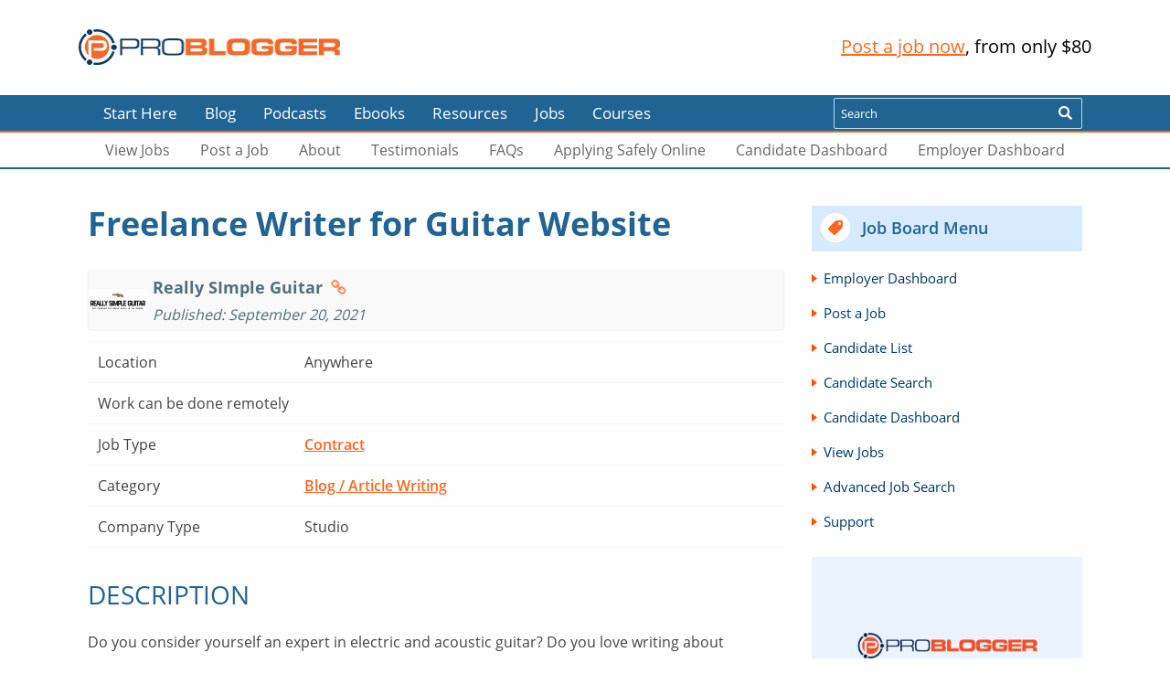

--- FILE ---
content_type: text/html; charset=UTF-8
request_url: https://problogger.com/jobs/job/freelance-writer-for-guitar-website-2/
body_size: 10161
content:
<!DOCTYPE html>
<html lang="en-US">
<head>
  <meta charset="utf-8">
  <meta http-equiv="X-UA-Compatible" content="IE=edge">
  <meta name= "viewport" content="initial-scale=1.0, maximum-scale=1.0, user-scalable=no, width=device-width">
    <link rel="preload" as="font" type="font/woff2" href="https://problogger.com/jobs/wp-content/themes/pb-wpjobboard/build/open-sans-v16-latin-regular.woff2"
          crossorigin="anonymous"/>
    <link rel="preload" as="font" type="font/woff2" href="https://problogger.com/jobs/wp-content/themes/pb-wpjobboard/build/open-sans-v16-latin-700.woff2"
          crossorigin="anonymous"/>
    <link rel="preload" as="font" type="font/woff2" href="https://problogger.com/jobs/wp-content/themes/pb-wpjobboard/build/open-sans-v16-latin-600.woff2"
          crossorigin="anonymous"/>
    <link rel="preload" as="font" type="font/woff2" href="https://problogger.com/jobs/wp-content/themes/pb-wpjobboard/build/open-sans-v16-latin-300.woff2"
          crossorigin="anonymous"/>

<meta name="ahrefs-site-verification" content="2978998d76b7e9d9c92548ff2393c36d8f4eec38ca3f1151aeacdb3ea59c1a92">

  <meta name='robots' content='noindex, follow' />

	<!-- This site is optimized with the Yoast SEO plugin v20.1 - https://yoast.com/wordpress/plugins/seo/ -->
	<title>Freelance Writer for Guitar Website - ProBlogger Jobs</title>
	<meta property="og:locale" content="en_US" />
	<meta property="og:type" content="article" />
	<meta property="og:title" content="Freelance Writer for Guitar Website - ProBlogger Jobs" />
	<meta property="og:description" content="Do you consider yourself an expert in electric and acoustic guitar? Do you love writing about everything guitar-related? If you answered yes, read on. My name is Alan and I run Really Simple Guitar, a blog about buying, playing, and learning about electric and acoustic guitars. We’re looking for an expert guitar writer who can [&hellip;]" />
	<meta property="og:url" content="https://problogger.com/jobs/job/freelance-writer-for-guitar-website-2/" />
	<meta property="og:site_name" content="ProBlogger Jobs" />
	<meta property="article:modified_time" content="2021-09-20T14:46:55+00:00" />
	<meta property="og:image" content="https://problogger.com/jobs/wp-content/themes/pb-wpjobboard/build/facebook-2.jpg" />
	<meta property="og:image:width" content="160" />
	<meta property="og:image:height" content="160" />
	<meta property="og:image:type" content="image/png" />
	<meta name="twitter:card" content="summary_large_image" />
	<meta name="twitter:label1" content="Est. reading time" />
	<meta name="twitter:data1" content="2 minutes" />
	<script type="application/ld+json" class="yoast-schema-graph">{"@context":"https://schema.org","@graph":[{"@type":"WebPage","@id":"https://problogger.com/jobs/job/freelance-writer-for-guitar-website-2/","url":"https://problogger.com/jobs/job/freelance-writer-for-guitar-website-2/","name":"Freelance Writer for Guitar Website - ProBlogger Jobs","isPartOf":{"@id":"https://problogger.com/jobs/#website"},"datePublished":"2021-09-20T14:41:21+00:00","dateModified":"2021-09-20T14:46:55+00:00","breadcrumb":{"@id":"https://problogger.com/jobs/job/freelance-writer-for-guitar-website-2/#breadcrumb"},"inLanguage":"en-US","potentialAction":[{"@type":"ReadAction","target":["https://problogger.com/jobs/job/freelance-writer-for-guitar-website-2/"]}]},{"@type":"BreadcrumbList","@id":"https://problogger.com/jobs/job/freelance-writer-for-guitar-website-2/#breadcrumb","itemListElement":[{"@type":"ListItem","position":1,"name":"Home","item":"https://problogger.com/jobs/"},{"@type":"ListItem","position":2,"name":"Job","item":"https://problogger.com/jobs/job/"},{"@type":"ListItem","position":3,"name":"Freelance Writer for Guitar Website"}]},{"@type":"WebSite","@id":"https://problogger.com/jobs/#website","url":"https://problogger.com/jobs/","name":"ProBlogger Jobs","description":"","publisher":{"@id":"https://problogger.com/jobs/#organization"},"potentialAction":[{"@type":"SearchAction","target":{"@type":"EntryPoint","urlTemplate":"https://problogger.com/jobs/?s={search_term_string}"},"query-input":"required name=search_term_string"}],"inLanguage":"en-US"},{"@type":"Organization","@id":"https://problogger.com/jobs/#organization","name":"ProBlogger","url":"https://problogger.com/jobs/","logo":{"@type":"ImageObject","inLanguage":"en-US","@id":"https://problogger.com/jobs/#/schema/logo/image/","url":"https://problogger.com/jobs/wp-content/uploads/2017/06/placeholder-gravatar.png","contentUrl":"https://problogger.com/jobs/wp-content/uploads/2017/06/placeholder-gravatar.png","width":160,"height":160,"caption":"ProBlogger"},"image":{"@id":"https://problogger.com/jobs/#/schema/logo/image/"}}]}</script>
	<!-- / Yoast SEO plugin. -->


<link rel='stylesheet' id='wp-block-library-css'  href='https://problogger.com/jobs/wp-includes/css/dist/block-library/style.min.css?ver=6.0.3' type='text/css' media='all' />
<style id='global-styles-inline-css' type='text/css'>
body{--wp--preset--color--black: #000000;--wp--preset--color--cyan-bluish-gray: #abb8c3;--wp--preset--color--white: #ffffff;--wp--preset--color--pale-pink: #f78da7;--wp--preset--color--vivid-red: #cf2e2e;--wp--preset--color--luminous-vivid-orange: #ff6900;--wp--preset--color--luminous-vivid-amber: #fcb900;--wp--preset--color--light-green-cyan: #7bdcb5;--wp--preset--color--vivid-green-cyan: #00d084;--wp--preset--color--pale-cyan-blue: #8ed1fc;--wp--preset--color--vivid-cyan-blue: #0693e3;--wp--preset--color--vivid-purple: #9b51e0;--wp--preset--gradient--vivid-cyan-blue-to-vivid-purple: linear-gradient(135deg,rgba(6,147,227,1) 0%,rgb(155,81,224) 100%);--wp--preset--gradient--light-green-cyan-to-vivid-green-cyan: linear-gradient(135deg,rgb(122,220,180) 0%,rgb(0,208,130) 100%);--wp--preset--gradient--luminous-vivid-amber-to-luminous-vivid-orange: linear-gradient(135deg,rgba(252,185,0,1) 0%,rgba(255,105,0,1) 100%);--wp--preset--gradient--luminous-vivid-orange-to-vivid-red: linear-gradient(135deg,rgba(255,105,0,1) 0%,rgb(207,46,46) 100%);--wp--preset--gradient--very-light-gray-to-cyan-bluish-gray: linear-gradient(135deg,rgb(238,238,238) 0%,rgb(169,184,195) 100%);--wp--preset--gradient--cool-to-warm-spectrum: linear-gradient(135deg,rgb(74,234,220) 0%,rgb(151,120,209) 20%,rgb(207,42,186) 40%,rgb(238,44,130) 60%,rgb(251,105,98) 80%,rgb(254,248,76) 100%);--wp--preset--gradient--blush-light-purple: linear-gradient(135deg,rgb(255,206,236) 0%,rgb(152,150,240) 100%);--wp--preset--gradient--blush-bordeaux: linear-gradient(135deg,rgb(254,205,165) 0%,rgb(254,45,45) 50%,rgb(107,0,62) 100%);--wp--preset--gradient--luminous-dusk: linear-gradient(135deg,rgb(255,203,112) 0%,rgb(199,81,192) 50%,rgb(65,88,208) 100%);--wp--preset--gradient--pale-ocean: linear-gradient(135deg,rgb(255,245,203) 0%,rgb(182,227,212) 50%,rgb(51,167,181) 100%);--wp--preset--gradient--electric-grass: linear-gradient(135deg,rgb(202,248,128) 0%,rgb(113,206,126) 100%);--wp--preset--gradient--midnight: linear-gradient(135deg,rgb(2,3,129) 0%,rgb(40,116,252) 100%);--wp--preset--duotone--dark-grayscale: url('#wp-duotone-dark-grayscale');--wp--preset--duotone--grayscale: url('#wp-duotone-grayscale');--wp--preset--duotone--purple-yellow: url('#wp-duotone-purple-yellow');--wp--preset--duotone--blue-red: url('#wp-duotone-blue-red');--wp--preset--duotone--midnight: url('#wp-duotone-midnight');--wp--preset--duotone--magenta-yellow: url('#wp-duotone-magenta-yellow');--wp--preset--duotone--purple-green: url('#wp-duotone-purple-green');--wp--preset--duotone--blue-orange: url('#wp-duotone-blue-orange');--wp--preset--font-size--small: 13px;--wp--preset--font-size--medium: 20px;--wp--preset--font-size--large: 36px;--wp--preset--font-size--x-large: 42px;}.has-black-color{color: var(--wp--preset--color--black) !important;}.has-cyan-bluish-gray-color{color: var(--wp--preset--color--cyan-bluish-gray) !important;}.has-white-color{color: var(--wp--preset--color--white) !important;}.has-pale-pink-color{color: var(--wp--preset--color--pale-pink) !important;}.has-vivid-red-color{color: var(--wp--preset--color--vivid-red) !important;}.has-luminous-vivid-orange-color{color: var(--wp--preset--color--luminous-vivid-orange) !important;}.has-luminous-vivid-amber-color{color: var(--wp--preset--color--luminous-vivid-amber) !important;}.has-light-green-cyan-color{color: var(--wp--preset--color--light-green-cyan) !important;}.has-vivid-green-cyan-color{color: var(--wp--preset--color--vivid-green-cyan) !important;}.has-pale-cyan-blue-color{color: var(--wp--preset--color--pale-cyan-blue) !important;}.has-vivid-cyan-blue-color{color: var(--wp--preset--color--vivid-cyan-blue) !important;}.has-vivid-purple-color{color: var(--wp--preset--color--vivid-purple) !important;}.has-black-background-color{background-color: var(--wp--preset--color--black) !important;}.has-cyan-bluish-gray-background-color{background-color: var(--wp--preset--color--cyan-bluish-gray) !important;}.has-white-background-color{background-color: var(--wp--preset--color--white) !important;}.has-pale-pink-background-color{background-color: var(--wp--preset--color--pale-pink) !important;}.has-vivid-red-background-color{background-color: var(--wp--preset--color--vivid-red) !important;}.has-luminous-vivid-orange-background-color{background-color: var(--wp--preset--color--luminous-vivid-orange) !important;}.has-luminous-vivid-amber-background-color{background-color: var(--wp--preset--color--luminous-vivid-amber) !important;}.has-light-green-cyan-background-color{background-color: var(--wp--preset--color--light-green-cyan) !important;}.has-vivid-green-cyan-background-color{background-color: var(--wp--preset--color--vivid-green-cyan) !important;}.has-pale-cyan-blue-background-color{background-color: var(--wp--preset--color--pale-cyan-blue) !important;}.has-vivid-cyan-blue-background-color{background-color: var(--wp--preset--color--vivid-cyan-blue) !important;}.has-vivid-purple-background-color{background-color: var(--wp--preset--color--vivid-purple) !important;}.has-black-border-color{border-color: var(--wp--preset--color--black) !important;}.has-cyan-bluish-gray-border-color{border-color: var(--wp--preset--color--cyan-bluish-gray) !important;}.has-white-border-color{border-color: var(--wp--preset--color--white) !important;}.has-pale-pink-border-color{border-color: var(--wp--preset--color--pale-pink) !important;}.has-vivid-red-border-color{border-color: var(--wp--preset--color--vivid-red) !important;}.has-luminous-vivid-orange-border-color{border-color: var(--wp--preset--color--luminous-vivid-orange) !important;}.has-luminous-vivid-amber-border-color{border-color: var(--wp--preset--color--luminous-vivid-amber) !important;}.has-light-green-cyan-border-color{border-color: var(--wp--preset--color--light-green-cyan) !important;}.has-vivid-green-cyan-border-color{border-color: var(--wp--preset--color--vivid-green-cyan) !important;}.has-pale-cyan-blue-border-color{border-color: var(--wp--preset--color--pale-cyan-blue) !important;}.has-vivid-cyan-blue-border-color{border-color: var(--wp--preset--color--vivid-cyan-blue) !important;}.has-vivid-purple-border-color{border-color: var(--wp--preset--color--vivid-purple) !important;}.has-vivid-cyan-blue-to-vivid-purple-gradient-background{background: var(--wp--preset--gradient--vivid-cyan-blue-to-vivid-purple) !important;}.has-light-green-cyan-to-vivid-green-cyan-gradient-background{background: var(--wp--preset--gradient--light-green-cyan-to-vivid-green-cyan) !important;}.has-luminous-vivid-amber-to-luminous-vivid-orange-gradient-background{background: var(--wp--preset--gradient--luminous-vivid-amber-to-luminous-vivid-orange) !important;}.has-luminous-vivid-orange-to-vivid-red-gradient-background{background: var(--wp--preset--gradient--luminous-vivid-orange-to-vivid-red) !important;}.has-very-light-gray-to-cyan-bluish-gray-gradient-background{background: var(--wp--preset--gradient--very-light-gray-to-cyan-bluish-gray) !important;}.has-cool-to-warm-spectrum-gradient-background{background: var(--wp--preset--gradient--cool-to-warm-spectrum) !important;}.has-blush-light-purple-gradient-background{background: var(--wp--preset--gradient--blush-light-purple) !important;}.has-blush-bordeaux-gradient-background{background: var(--wp--preset--gradient--blush-bordeaux) !important;}.has-luminous-dusk-gradient-background{background: var(--wp--preset--gradient--luminous-dusk) !important;}.has-pale-ocean-gradient-background{background: var(--wp--preset--gradient--pale-ocean) !important;}.has-electric-grass-gradient-background{background: var(--wp--preset--gradient--electric-grass) !important;}.has-midnight-gradient-background{background: var(--wp--preset--gradient--midnight) !important;}.has-small-font-size{font-size: var(--wp--preset--font-size--small) !important;}.has-medium-font-size{font-size: var(--wp--preset--font-size--medium) !important;}.has-large-font-size{font-size: var(--wp--preset--font-size--large) !important;}.has-x-large-font-size{font-size: var(--wp--preset--font-size--x-large) !important;}
</style>
<link rel='stylesheet' id='tve-ult-main-frame-css-css'  href='https://problogger.com/jobs/wp-content/plugins/thrive-ultimatum/tcb-bridge/assets/css/placeholders.css?ver=3.12' type='text/css' media='all' />
<link rel='stylesheet' id='wpjb-glyphs-css'  href='https://problogger.com/jobs/wp-content/plugins/wpjobboard/public/css/wpjb-glyphs.css?ver=5.8.2' type='text/css' media='all' />
<link rel='stylesheet' id='wpjb-css-css'  href='https://problogger.com/jobs/wp-content/plugins/wpjobboard/public/css/frontend.css?ver=5.8.2' type='text/css' media='all' />
<link rel='stylesheet' id='jobs-pb-css'  href='https://problogger.com/jobs/wp-content/themes/pb-wpjobboard/build/application-39200a774d.min.css?ver=18.08.26' type='text/css' media='all' />
<script type='text/javascript' src='https://problogger.com/jobs/wp-includes/js/jquery/jquery.min.js?ver=3.6.0' id='jquery-core-js'></script>
<script type='text/javascript' src='https://problogger.com/jobs/wp-includes/js/jquery/jquery-migrate.min.js?ver=3.3.2' id='jquery-migrate-js'></script>
<script type='text/javascript' id='application-js-js-extra'>
/* <![CDATA[ */
var adminData = {"ajaxurl":"https:\/\/problogger.com\/jobs\/wp-admin\/admin-ajax.php"};
/* ]]> */
</script>
<script type='text/javascript' src='https://problogger.com/jobs/wp-content/themes/pb-wpjobboard/build/main-92aefe57c9.js?ver=18.08.26' id='application-js-js'></script>
<script type='text/javascript' id='wpjb-js-js-extra'>
/* <![CDATA[ */
var WpjbData = {"no_jobs_found":"No job listings found","no_resumes_found":"No resumes found","load_x_more":"Load %d more","date_format":"Y\/m\/d","datepicker_date_format":"yy\/mm\/dd","max_date":"9999\/12\/31"};
/* ]]> */
</script>
<script type='text/javascript' src='https://problogger.com/jobs/wp-content/plugins/wpjobboard/public/js/frontend.js?ver=5.8.2' id='wpjb-js-js'></script>
<link rel="https://api.w.org/" href="https://problogger.com/jobs/wp-json/" /><link rel="EditURI" type="application/rsd+xml" title="RSD" href="https://problogger.com/jobs/xmlrpc.php?rsd" />
<link rel="wlwmanifest" type="application/wlwmanifest+xml" href="https://problogger.com/jobs/wp-includes/wlwmanifest.xml" /> 
<meta name="generator" content="WordPress 6.0.3" />
<link rel='shortlink' href='https://problogger.com/jobs/?p=63001' />
<link rel="alternate" type="application/json+oembed" href="https://problogger.com/jobs/wp-json/oembed/1.0/embed?url=https%3A%2F%2Fproblogger.com%2Fjobs%2Fjob%2Ffreelance-writer-for-guitar-website-2%2F" />
<link rel="alternate" type="text/xml+oembed" href="https://problogger.com/jobs/wp-json/oembed/1.0/embed?url=https%3A%2F%2Fproblogger.com%2Fjobs%2Fjob%2Ffreelance-writer-for-guitar-website-2%2F&#038;format=xml" />
<style type="text/css">:not(#tve) .ttfm1{font-family: 'Open Sans' !important;font-weight: 400 !important;}.ttfm1 input, .ttfm1 select, .ttfm1 textarea, .ttfm1 button {font-family: 'Open Sans' !important;font-weight: 400 !important;}:not(#tve) .ttfm1.bold_text,.ttfm1 .bold_text,.ttfm1 b,.ttfm1 strong{font-weight: 600 !important;}.ttfm1.bold_text,.ttfm1 .bold_text,.ttfm1 b,.ttfm1 strong input, .ttfm1.bold_text,.ttfm1 .bold_text,.ttfm1 b,.ttfm1 strong select, .ttfm1.bold_text,.ttfm1 .bold_text,.ttfm1 b,.ttfm1 strong textarea, .ttfm1.bold_text,.ttfm1 .bold_text,.ttfm1 b,.ttfm1 strong button {font-weight: 600 !important;}:not(#tve) .ttfm2{font-family: 'Slabo 27px' !important;font-weight: 400 !important;}.ttfm2 input, .ttfm2 select, .ttfm2 textarea, .ttfm2 button {font-family: 'Slabo 27px' !important;font-weight: 400 !important;}</style><style type="text/css" id="tve_global_variables">:root{--tcb-background-author-image:url(https://secure.gravatar.com/avatar/d620ad394d5ca70437e5ee5fe6a19561?s=256&d=mm&r=g);--tcb-background-user-image:url();--tcb-background-featured-image-thumbnail:url(https://problogger.com/jobs/wp-content/plugins/thrive-visual-editor/editor/css/images/featured_image.png);}</style><style type="text/css" >.wpjb-fieldset-phone_number_verify { display: none !important; }</style><style type="text/css" id="thrive-default-styles"></style>		<style type="text/css" id="wp-custom-css">
			.page-about .thrv_wrapper ul li {
	background: none;
}

.page-about .thrv_wrapper ul li:before {
	background: none;
	top: 8px;
}

.page-id-30837 .lp-button--flat {color: white !important;}

.page-id-30837 .lp-button:hover {color: white !important;}
.single-job .wpjb-job-apply .wpjb-flash-error.wpjb-flash-small {
	background-color:#f8eeb9;
	border-color: #f8eeb9;
	color: #2c2c2c;
}		</style>
		
	<!-- Google tag (gtag.js) -->
	<script async src="https://www.googletagmanager.com/gtag/js?id=G-T06FERD257"></script>
	<script>
      window.dataLayer = window.dataLayer || [];
      function gtag(){dataLayer.push(arguments);}
      gtag('js', new Date());

      gtag('config', 'G-T06FERD257');
	</script>
  <!-- Facebook Pixel Code -->
  <script>
    !function(f,b,e,v,n,t,s)
    {if(f.fbq)return;n=f.fbq=function(){n.callMethod?
      n.callMethod.apply(n,arguments):n.queue.push(arguments)};
      if(!f._fbq)f._fbq=n;n.push=n;n.loaded=!0;n.version='2.0';
      n.queue=[];t=b.createElement(e);t.async=!0;
      t.src=v;s=b.getElementsByTagName(e)[0];
      s.parentNode.insertBefore(t,s)}(window, document,'script',
      'https://connect.facebook.net/en_US/fbevents.js');
    fbq('init', '1420262834888800');
    fbq('track', 'PageView');
  </script>
  <noscript>
    <img height="1" width="1" style="display:none"
         src="https://www.facebook.com/tr?id=1420262834888800&ev=PageView&noscript=1" alt="Facebook Pixel"/>
  </noscript>
  <!-- End Facebook Pixel Code -->
</head>
<body class="job-template-default single single-job postid-63001 job-freelance-writer-for-guitar-website-2">
  <div id="mobile-menu">
    <ul class="responsive-menu">
      <li id="menu-item-13946" class="menu-item menu-item-type-custom menu-item-object-custom menu-item-13946"><a href="http://problogger.net/">Start Here</a></li>
<li id="menu-item-13947" class="menu-item menu-item-type-custom menu-item-object-custom menu-item-13947"><a href="http://problogger.net/blog">Blog</a></li>
<li id="menu-item-13948" class="menu-item menu-item-type-custom menu-item-object-custom menu-item-13948"><a href="https://problogger.com/podcast">Podcasts</a></li>
<li id="menu-item-14047" class="menu-item menu-item-type-custom menu-item-object-custom menu-item-14047"><a href="http://www.problogger.net/learn">Ebooks</a></li>
<li id="menu-item-13950" class="menu-item menu-item-type-custom menu-item-object-custom menu-item-13950"><a href="http://www.problogger.net/recommended-blogging-resources">Resources</a></li>
<li id="menu-item-14070" class="menu-item menu-item-type-custom menu-item-object-custom menu-item-home menu-item-14070"><a href="https://problogger.com/jobs/">Jobs</a></li>
<li id="menu-item-14048" class="menu-item menu-item-type-custom menu-item-object-custom menu-item-14048"><a href="https://courses.problogger.com/">Courses</a></li>
    </ul>
  </div>

  <header class="app-header">
      <div class="container">
          <div class="mobile-navigation">
              <div class="mobile-button" id="toggleMenuResponsive"></div>
          </div>
          <a href="https://problogger.com/jobs" class="logo" title="ProBlogger Jobs"></a>
          <div class="mobile-search">
              <span class="toggle"></span>
              <div class="wrapper">
                  <form id="mobilesearch" class="search" action="https://problogger.com/jobs/jobs" role="search"
                        method="get">
                      <label class="screen-reader-text" for="PBsearch">Search</label>
                      <button class="button" type="button" aria-label="Search Now" title="Search Now"></button>
                      <input id="PBsearch" class="input" type="text" name="query" placeholder="Search">
                  </form>
              </div>
          </div>
                        <ul class="main-menu">
                  <li class="menu-item menu-item-type-custom menu-item-object-custom menu-item-13946"><a href="http://problogger.net/">Start Here</a></li>
<li class="menu-item menu-item-type-custom menu-item-object-custom menu-item-13947"><a href="http://problogger.net/blog">Blog</a></li>
<li class="menu-item menu-item-type-custom menu-item-object-custom menu-item-13948"><a href="https://problogger.com/podcast">Podcasts</a></li>
<li class="menu-item menu-item-type-custom menu-item-object-custom menu-item-14047"><a href="http://www.problogger.net/learn">Ebooks</a></li>
<li class="menu-item menu-item-type-custom menu-item-object-custom menu-item-13950"><a href="http://www.problogger.net/recommended-blogging-resources">Resources</a></li>
<li class="menu-item menu-item-type-custom menu-item-object-custom menu-item-home menu-item-14070"><a href="https://problogger.com/jobs/">Jobs</a></li>
<li class="menu-item menu-item-type-custom menu-item-object-custom menu-item-14048"><a href="https://courses.problogger.com/">Courses</a></li>
              </ul>
                    <span class='top-cta'><a href='https://problogger.com/jobs/post-a-job/'>Post a job now</a>, from only $80</span>      </div>
  </header>

  <div id="site-wrapper">
      <div>
          <nav class="main-navigation">
              <div class="container">
                  <ul class="main-menu">
                      <li class="menu-item menu-item-type-custom menu-item-object-custom menu-item-13946"><a href="http://problogger.net/">Start Here</a></li>
<li class="menu-item menu-item-type-custom menu-item-object-custom menu-item-13947"><a href="http://problogger.net/blog">Blog</a></li>
<li class="menu-item menu-item-type-custom menu-item-object-custom menu-item-13948"><a href="https://problogger.com/podcast">Podcasts</a></li>
<li class="menu-item menu-item-type-custom menu-item-object-custom menu-item-14047"><a href="http://www.problogger.net/learn">Ebooks</a></li>
<li class="menu-item menu-item-type-custom menu-item-object-custom menu-item-13950"><a href="http://www.problogger.net/recommended-blogging-resources">Resources</a></li>
<li class="menu-item menu-item-type-custom menu-item-object-custom menu-item-home menu-item-14070"><a href="https://problogger.com/jobs/">Jobs</a></li>
<li class="menu-item menu-item-type-custom menu-item-object-custom menu-item-14048"><a href="https://courses.problogger.com/">Courses</a></li>
                  </ul>
                  <div class="column">
                      <form action="https://problogger.com/jobs/jobs" class="search-bar">
                          <label class="screen-reader-text" for="PBsearchNormal">Search</label>
                          <input type="text" class="search" placeholder="Search" value="" name="query">
                          <button class="button" aria-label="Search Now" title="Search Now"></button>
                      </form>
                  </div>
              </div>
          </nav>
          <div class="main-navigation sub-menu">
              <div class="container">
                  <ul class="main-menu">
                                                <li id="menu-item-24187" class="menu-item menu-item-type-post_type menu-item-object-page menu-item-home menu-item-24187"><a href="https://problogger.com/jobs/">View Jobs</a></li>
<li id="menu-item-24188" class="menu-item menu-item-type-post_type menu-item-object-page menu-item-24188"><a href="https://problogger.com/jobs/post-a-job/">Post a Job</a></li>
<li id="menu-item-33548" class="menu-item menu-item-type-post_type menu-item-object-page menu-item-33548"><a href="https://problogger.com/jobs/about/">About</a></li>
<li id="menu-item-14064" class="menu-item menu-item-type-post_type menu-item-object-page menu-item-14064"><a href="https://problogger.com/jobs/testimonials/">Testimonials</a></li>
<li id="menu-item-24214" class="menu-item menu-item-type-post_type menu-item-object-page menu-item-24214"><a href="https://problogger.com/jobs/faqs/">FAQs</a></li>
<li id="menu-item-30674" class="menu-item menu-item-type-post_type menu-item-object-page menu-item-30674"><a href="https://problogger.com/jobs/tips-applying-safely-online/">Applying Safely Online</a></li>
<li id="menu-item-37317" class="menu-item menu-item-type-post_type menu-item-object-page menu-item-37317"><a href="https://problogger.com/jobs/candidate-dashboard/">Candidate Dashboard</a></li>
<li id="menu-item-14073" class="menu-item menu-item-type-post_type menu-item-object-page menu-item-14073"><a href="https://problogger.com/jobs/employer-panel/">Employer Dashboard</a></li>
                                        </ul>
              </div> <!-- End of menu -->
          </div>
      </div>
      <main class="app-content">

<div class="container">
  <div class="main-content">
    <article class="single-article">
      <h1 class="title">Freelance Writer for Guitar Website</h1>
            <div class="post-content">
        <div class="wpjb wpjb-job wpjb-page-single">
    
        

<div class="wpjb-top-header wpjb-layer-inside">
  <div class="wpjb-top-header-image">
		      <img src="https://problogger.com/jobs/wp-content/uploads/wpjobboard/job/21762/company-logo/__64x64_Color-logo-no-background-2-2048x769.png" alt=""/>
		  </div>

  <div class="wpjb-top-header-content">
    <div>
                <span class="wpjb-top-header-title">

                    
	                    Really SImple Guitar
	                                            <a href="https://problogger.com/jobs/company/ayax-marketing-sl/"
                           title="visit company profile"
                           class="wpjb-glyphs wpjb-icon-link"></a>
	                    
                                    </span>

      <em class="wpjb-top-header-subtitle">
				Published: September 20, 2021      </em>

    </div>
  </div>

</div>

<div class="wpjb-grid wpjb-grid-closed-top">
  <div class="wpjb-grid-row">
    <div class="wpjb-grid-col wpjb-col-30">Location</div>
    <div class="wpjb-grid-col wpjb-col-65 wpjb-glyphs wpjb-icon-location">
							Anywhere			      </span>
    </div>

		  </div>

	      <div class="wpjb-grid-row wpjb-row-meta-remote">
        <div class="wpjb-grid-col wpjb-col-30"></div>
        <div class="wpjb-grid-col wpjb-col-65 wpjb-glyphs wpjb-icon-empty">
					Work can be done remotely        </div>
      </div>
		

	    <div class="wpjb-grid-row">
      <div class="wpjb-grid-col wpjb-col-30">Job Type</div>
      <div class="wpjb-grid-col wpjb-col-65 wpjb-glyphs wpjb-icon-tags">
				          <a href="https://problogger.com/jobs/jobs/type/contract/"><span>Contract</span></a>
				      </div>
    </div>
	
	    <div class="wpjb-grid-row">
      <div class="wpjb-grid-col wpjb-col-30">Category</div>
      <div class="wpjb-grid-col wpjb-col-65 wpjb-glyphs wpjb-icon-tags">
				          <a href="https://problogger.com/jobs/jobs/category/blog-article-writing/"><span>Blog / Article Writing</span></a>
				      </div>
    </div>
	
					    <div class="wpjb-grid-row wpjb-row-meta-company_type">
      <div class="wpjb-grid-col wpjb-col-30">Company Type</div>
      <div class="wpjb-grid-col wpjb-col-65 wpjb-glyphs wpjb-icon-empty">
									Studio				      </div>
    </div>
			
	</div>

<div class="wpjb-text-box">

  <h3>Description</h3>
  <div class="wpjb-text">
					<p>Do you consider yourself an expert in electric and acoustic guitar? Do you love writing about everything guitar-related?</p>
<p>If you answered yes, read on.</p>
<p>My name is Alan and I run Really Simple Guitar, a blog about buying, playing, and learning about electric and acoustic guitars.</p>
<p>We’re looking for an expert guitar writer who can help us expand our site. We have a large backlog of content ideas that we’re ready to start producing.</p>
<p>This is an exciting opportunity for you to write about the thing you love most - guitars!  Whether you’re a hobbyist or consider yourself a pro guitar player, we want you to write for us.</p>
<p>You’ll be covering a wide range of topics, mostly directly related to guitars, but also about recording, music theory, and other related music topics.</p>
<p>For this, we need a true expert - no fakers here, please! If you don’t truly have a passion for guitars and everything related to them, it’s not going to work.</p>
<p>Still reading? Great!</p>
<p>So, what’s in it for you? Not only do you get to make money from your passion, but you’ll also get regular feedback from me as we collaborate on making our content truly remarkable.</p>
<p>We’ll give you a consistent, flexible flow of work and feedback to ensure you’re able to produce the very best content with minimal bottlenecks.</p>
<p>You’ll also get to be part of an exciting, growing project with a bright future and for which we have big plans.</p>
<p>Requirements</p>
<ul>
<li>Must be passionate and deeply knowledgeable about everything guitar-related.</li>
<li>Must actually know how to play the guitar.</li>
<li>Must have guitar writing samples</li>
<li>Must be a native English speaker -- preferably American English as our audience is US-based.</li>
</ul>
<p>Benefits</p>
<ul>
<li>Pay is $0.05 per word</li>
<li>Your byline and bio will be published in your articles</li>
<li>Consistent workload every week</li>
<li>Stable work as part of a high-performing team</li>
</ul>
		  </div>

	
	
  <a href="https://problogger.com/jobs/tips-applying-safely-online/" class="link">Tips for applying online
    safely</a>
</div>

    
        <div class="wpjb-job-apply" style="margin:24px 0px;">
        <div>
                    </div>
    </div>
        

            <div class="wpjb-text">
    <h3>Related Jobs</h3>
    
    <div class="wpjb-grid wpjb-grid-closed-top wpjb-grid-compact">
                <div class="wpjb-grid-row  wpjb-featured wpjb-free wpjb-type-contract wpjb-category-blog-article-writing">
            <div class="wpjb-grid-col wpjb-col-70">
                <a href="https://problogger.com/jobs/job/script-writer-for-celebrity-related-youtube-channel-9/">Script Writer for celebrity  related YouTube channel</a>
                &nbsp; 
                                <span class="wpjb-glyphs wpjb-icon-location">Anywhere</span>
                                            </div>
            <div class="wpjb-grid-col wpjb-grid-col-right wpjb-col-30 wpjb-glyphs wpjb-icon-clock">
            January 3, 2026            </div>
        </div>
                <div class="wpjb-grid-row  wpjb-featured wpjb-free wpjb-type-part-time wpjb-category-blog-article-writing">
            <div class="wpjb-grid-col wpjb-col-70">
                <a href="https://problogger.com/jobs/job/script-writer-for-crime-cartel-related-youtube-channel-2/">Script Writer for crime/cartel related YouTube channel</a>
                &nbsp; 
                                <span class="wpjb-glyphs wpjb-icon-location">Anywhere, Anywhere</span>
                                            </div>
            <div class="wpjb-grid-col wpjb-grid-col-right wpjb-col-30 wpjb-glyphs wpjb-icon-clock">
            December 29, 2025            </div>
        </div>
                <div class="wpjb-grid-row  wpjb-new wpjb-free wpjb-type-full-time wpjb-category-blog-article-writing">
            <div class="wpjb-grid-col wpjb-col-70">
                <a href="https://problogger.com/jobs/job/staff-writer-9/">Staff Writer</a>
                &nbsp; 
                                <span class="wpjb-glyphs wpjb-icon-location">Anywhere</span>
                                <span class="wpjb-bulb">new</span>            </div>
            <div class="wpjb-grid-col wpjb-grid-col-right wpjb-col-30 wpjb-glyphs wpjb-icon-clock">
            January 16, 2026            </div>
        </div>
        </div>
    </div>
    </div>

      </div>
    </article>

      </div>
  <aside class="app-sidebar" id="sidebar">
  <div class="fixed-sidebar">
    <div class="widget-wrapper"><h3 class="rounded">Job Board Menu</h3>

<ul id="wpjb_widget_jobboardmenu" class="wpjb_widget">
	        <li>
            <a href="https://problogger.com/jobs/employer-panel/">
				Employer Dashboard            </a>
        </li>
	
	        <li>
            <a href="https://problogger.com/jobs/post-a-job/add/">
				Post a Job            </a>
        </li>
	
	
	
	
	        <li>
            <a href="https://problogger.com/jobs/candidate-list/">Candidate List</a>
        </li>
        <li>
            <a href="https://problogger.com/jobs/candidate-search/">Candidate Search</a>
        </li>
	
	
	        <li>
            <a href="https://problogger.com/jobs/candidate-dashboard/">Candidate Dashboard</a>
        </li>
	
	        <li>
            <a href="https://problogger.com/jobs/jobs/">
				View Jobs            </a>
        </li>
	

	        <li>
            <a href="https://problogger.com/jobs/jobs/advanced-search/">
				Advanced Job Search            </a>
        </li>
	
	<li>
		<a href="/cdn-cgi/l/email-protection#9df7f2ffeeddedeff2fff1f2fafaf8efb3fef2f0">Support</a>
	</li>

	</ul>

</div><div class="widget_text widget-wrapper"><div class="textwidget custom-html-widget"><a href="https://problogger.com/freelance-writing-guide/" target="_blank" rel="noopener"><img src="https://problogger.com/jobs/wp-content/uploads/2020/09/problogger-ultimate-guide-to-freelance-writing.png" alt="ProBlogger's Ultimate Guide 
to Freelance Writing" width="792" height="1122" loading="lazy" layout="responsive" class="alignnone size-full "></a></div></div><div class="widget-wrapper"><h3 class="rounded">Subscribe via RSS</h3>			<div class="textwidget">  <a href="http://feeds.feedblitz.com/Problogger/Jobs" class="external" rel="nofollow">All Jobs</a>
      <a href="http://feeds.feedblitz.com/Problogger/Jobs" class="icon-rss external" rel="nofollow"></a></div>
		</div><div class="widget-wrapper"><h3 class="rounded">Create a Job Alert</h3>
    
    
    <script data-cfasync="false" src="/cdn-cgi/scripts/5c5dd728/cloudflare-static/email-decode.min.js"></script><script type="text/javascript">
    if (typeof ajaxurl === 'undefined') {
        ajaxurl = "https://problogger.com/jobs/wp-admin/admin-ajax.php";
    }
    </script>

    <div class="wpjb-widget-alert wpjb">
        <form action="https://problogger.com/jobs/job/freelance-writer-for-guitar-website-2/" method="post">
        <input type="hidden" name="add_alert" value="1" />
        <ul id="wpjb_widget_alerts" class="wpjb_widget">
                                                        <li>
                    <input id="keyword" name="keyword" class="wpjb-widget-alert-keyword" type="text" placeholder="Keyword"  />                </li>
                                <li>
                    <input id="email" name="email" class="wpjb-widget-alert-email" type="text" placeholder="E-mail"  />                </li>
                                        <li>
                <div class="wpjb-widget-alert-result" style="padding:2px 6px; margin: 0 0 5px 0; display: none"></div>
                <input type="submit" class="wpjb-button wpjb-widget-alert-save" value="Create Email Alert" />
            </li>
        </ul>
        </form>
    </div>

    </div>
<div class="widget-wrapper"><h3 class="rounded">Featured Jobs</h3>
<div class="wpjb wpjb-widget">
    <div class="wpjb-grid wpjb-grid-compact wpjb-grid-closed-top">
                <div class="wpjb-grid-row">
            <div class="wpjb-col-100">
                <span class="wpjb-widget-grid-link"><a href="https://problogger.com/jobs/job/script-writer-for-celebrity-related-youtube-channel-9/">Script Writer for celebrity  related YouTube channel</a></span><br/>
                <span class="wpjb-sub">Anywhere <span class="wpjb-glyphs wpjb-icon-location"></span></span>
            </div>
        </div>
                <div class="wpjb-grid-row">
            <div class="wpjb-col-100">
                <span class="wpjb-widget-grid-link"><a href="https://problogger.com/jobs/job/script-writer-for-crime-cartel-related-youtube-channel-2/">Script Writer for crime/cartel related YouTube channel</a></span><br/>
                <span class="wpjb-sub">Anywhere, Anywhere <span class="wpjb-glyphs wpjb-icon-location"></span></span>
            </div>
        </div>
                 
    </div>
</div>

</div>  </div>
</aside>
</div>
        </main>
        <footer class="app-footer">
          <div class="widgets-container">
            <div class="container">
              <div class="footer-widget-wrapper">
                                                              </div>
            </div>
          </div>
          <div class="bottom">
            <div class="container">
              <ul class="footer-menu">
                              </ul>
              <span class="copy">Copyright &copy; 2026 Problogger.com &middot; All Rights Reserved</span>
            </div>
          </div>
        </footer>
      </div>
    </div>
    <script type='text/javascript'>( $ => {
	/**
	 * Displays toast message from storage, it is used when the user is redirected after login
	 */
	if ( window.sessionStorage ) {
		$( window ).on( 'tcb_after_dom_ready', () => {
			let message = sessionStorage.getItem( 'tcb_toast_message' );

			if ( message ) {
				tcbToast( sessionStorage.getItem( 'tcb_toast_message' ), false );
				sessionStorage.removeItem( 'tcb_toast_message' );
			}
		} );
	}

	/**
	 * Displays toast message
	 */
	function tcbToast( message, error, callback ) {
		/* Also allow "message" objects */
		if ( typeof message !== 'string' ) {
			message = message.message || message.error || message.success;
		}
		if ( ! error ) {
			error = false;
		}
		TCB_Front.notificationElement.toggle( message, error ? 'error' : 'success', callback );
	}
} )( typeof ThriveGlobal === 'undefined' ? jQuery : ThriveGlobal.$j );
</script><style>.wpjb-element-name-your_name {display: none;visibility: hidden;}</style><style type="text/css" id="tcb-style-base-tve_notifications-66142"  onLoad="typeof window.lightspeedOptimizeStylesheet === 'function' && window.lightspeedOptimizeStylesheet()" class="tcb-lightspeed-style"></style><style type="text/css" id="tve_notification_styles"></style>
<div class="tvd-toast tve-fe-message" style="display: none">
	<div class="tve-toast-message tve-success-message">
		<div class="tve-toast-icon-container">
			<span class="tve_tick thrv-svg-icon"></span>
		</div>
		<div class="tve-toast-message-container"></div>
	</div>
</div><script type='text/javascript' id='tve-dash-frontend-js-extra'>
/* <![CDATA[ */
var tve_dash_front = {"ajaxurl":"https:\/\/problogger.com\/jobs\/wp-admin\/admin-ajax.php","force_ajax_send":"1","is_crawler":"","recaptcha":[],"post_id":"63001"};
/* ]]> */
</script>
<script type='text/javascript' src='https://problogger.com/jobs/wp-content/plugins/thrive-visual-editor/thrive-dashboard/js/dist/frontend.min.js?ver=3.12' id='tve-dash-frontend-js'></script>
<script type='text/javascript' src='https://problogger.com/jobs/wp-includes/js/underscore.min.js?ver=1.13.3' id='underscore-js'></script>
<script type='text/javascript' id='wp-util-js-extra'>
/* <![CDATA[ */
var _wpUtilSettings = {"ajax":{"url":"\/jobs\/wp-admin\/admin-ajax.php"}};
/* ]]> */
</script>
<script type='text/javascript' src='https://problogger.com/jobs/wp-includes/js/wp-util.min.js?ver=6.0.3' id='wp-util-js'></script>
<script type='text/javascript' src='https://problogger.com/jobs/wp-content/plugins/wpjobboard/public/js/serialize.js?ver=5.8.2' id='wpjb-serialize-js'></script>
<script type='text/javascript' id='wpjb-alert-js-extra'>
/* <![CDATA[ */
var wpjb_alert_lang = {"ajaxurl":"https:\/\/problogger.com\/jobs\/wp-admin\/admin-ajax.php","date_format":"Y\/m\/d","month_abbr":{"1":"Jan","2":"Feb","3":"Mar","4":"Apr","5":"May","6":"Jun","7":"Jul","8":"Aug","9":"Sep","10":"Oct","11":"Nov","12":"Dec"},"form_error":"There are errors in your form.","close_or_save_all":"'Save' or 'Cancel' all Education and Experience boxes before continuing."};
/* ]]> */
</script>
<script type='text/javascript' src='https://problogger.com/jobs/wp-content/plugins/wpjobboard/public/js/frontend-alert.js?ver=5.8.2' id='wpjb-alert-js'></script>
<script type="text/javascript">var tcb_post_lists=JSON.parse('[]');</script><script type="text/javascript">/*<![CDATA[*/if ( !window.TL_Const ) {var TL_Const={"security":"b9ae150e3f","ajax_url":"https:\/\/problogger.com\/jobs\/wp-admin\/admin-ajax.php","action_conversion":"tve_leads_ajax_conversion","action_impression":"tve_leads_ajax_impression","custom_post_data":[],"current_screen":{"screen_type":5,"screen_id":63001},"ignored_fields":["email","_captcha_size","_captcha_theme","_captcha_type","_submit_option","_use_captcha","g-recaptcha-response","__tcb_lg_fc","__tcb_lg_msg","_state","_form_type","_error_message_option","_back_url","_submit_option","url","_asset_group","_asset_option","mailchimp_optin","tcb_token","tve_labels","tve_mapping","_api_custom_fields","_sendParams","_autofill"],"ajax_load":0};} else { window.TL_Front && TL_Front.extendConst && TL_Front.extendConst({"security":"b9ae150e3f","ajax_url":"https:\/\/problogger.com\/jobs\/wp-admin\/admin-ajax.php","action_conversion":"tve_leads_ajax_conversion","action_impression":"tve_leads_ajax_impression","custom_post_data":[],"current_screen":{"screen_type":5,"screen_id":63001},"ignored_fields":["email","_captcha_size","_captcha_theme","_captcha_type","_submit_option","_use_captcha","g-recaptcha-response","__tcb_lg_fc","__tcb_lg_msg","_state","_form_type","_error_message_option","_back_url","_submit_option","url","_asset_group","_asset_option","mailchimp_optin","tcb_token","tve_labels","tve_mapping","_api_custom_fields","_sendParams","_autofill"],"ajax_load":0})} /*]]> */</script><script type='text/javascript'>
/* <![CDATA[ */
var TVE_Ult_Data = {"ajaxurl":"https:\/\/problogger.com\/jobs\/wp-admin\/admin-ajax.php","ajax_load_action":"tve_ult_ajax_load","conversion_events_action":"tve_ult_conversion_event","shortcode_campaign_ids":[],"matched_display_settings":[],"campaign_ids":[],"post_id":63001,"is_singular":true,"tu_em":"","evergreen_redirects":[]};
/* ]]> */
</script>
		<script type="text/javascript" src="https://problogger.com/jobs/wp-content/plugins/thrive-ultimatum/js/dist/no-campaign.min.js?v=3.12"></script><script>
/**
* Function that tracks a click on an outbound link in Analytics.
* This function takes a valid URL string as an argument, and uses that URL string
* as the event label. Setting the transport method to ‘beacon’ lets the hit be sent
* using ‘navigator.sendBeacon’ in browser that support it.
*/
var trackOutboundLink = function(url) {
   ga('send', 'event', 'outbound', 'click', url, {
     'transport': 'beacon',
     'hitCallback': function(){document.location = url;}
   });
}
</script>
  <script defer src="https://static.cloudflareinsights.com/beacon.min.js/vcd15cbe7772f49c399c6a5babf22c1241717689176015" integrity="sha512-ZpsOmlRQV6y907TI0dKBHq9Md29nnaEIPlkf84rnaERnq6zvWvPUqr2ft8M1aS28oN72PdrCzSjY4U6VaAw1EQ==" data-cf-beacon='{"version":"2024.11.0","token":"8f9c0164d0ce4a1b8788329ca7d39b60","r":1,"server_timing":{"name":{"cfCacheStatus":true,"cfEdge":true,"cfExtPri":true,"cfL4":true,"cfOrigin":true,"cfSpeedBrain":true},"location_startswith":null}}' crossorigin="anonymous"></script>
</body>
</html>


--- FILE ---
content_type: text/css
request_url: https://problogger.com/jobs/wp-content/themes/pb-wpjobboard/build/application-39200a774d.min.css?ver=18.08.26
body_size: 67477
content:
@charset "UTF-8";
/*! normalize.css v8.0.1 | MIT License | github.com/necolas/normalize.css */
/* Document
   ========================================================================== */
/**
 * 1. Correct the line height in all browsers.
 * 2. Prevent adjustments of font size after orientation changes in iOS.
 */
html {
  line-height: 1.15;
  /* 1 */
  -webkit-text-size-adjust: 100%;
  /* 2 */ }

/* Sections
   ========================================================================== */
/**
 * Remove the margin in all browsers.
 */
body {
  margin: 0; }

/**
 * Render the `main` element consistently in IE.
 */
main {
  display: block; }

/**
 * Correct the font size and margin on `h1` elements within `section` and
 * `article` contexts in Chrome, Firefox, and Safari.
 */
h1 {
  font-size: 2em;
  margin: 0.67em 0; }

/* Grouping content
   ========================================================================== */
/**
 * 1. Add the correct box sizing in Firefox.
 * 2. Show the overflow in Edge and IE.
 */
hr {
  box-sizing: content-box;
  /* 1 */
  height: 0;
  /* 1 */
  overflow: visible;
  /* 2 */ }

/**
 * 1. Correct the inheritance and scaling of font size in all browsers.
 * 2. Correct the odd `em` font sizing in all browsers.
 */
pre {
  font-family: monospace, monospace;
  /* 1 */
  font-size: 1em;
  /* 2 */ }

/* Text-level semantics
   ========================================================================== */
/**
 * Remove the gray background on active links in IE 10.
 */
a {
  background-color: transparent; }

/**
 * 1. Remove the bottom border in Chrome 57-
 * 2. Add the correct text decoration in Chrome, Edge, IE, Opera, and Safari.
 */
abbr[title] {
  border-bottom: none;
  /* 1 */
  text-decoration: underline;
  /* 2 */
  text-decoration: underline dotted;
  /* 2 */ }

/**
 * Add the correct font weight in Chrome, Edge, and Safari.
 */
b,
strong {
  font-weight: bolder; }

/**
 * 1. Correct the inheritance and scaling of font size in all browsers.
 * 2. Correct the odd `em` font sizing in all browsers.
 */
code,
kbd,
samp {
  font-family: monospace, monospace;
  /* 1 */
  font-size: 1em;
  /* 2 */ }

/**
 * Add the correct font size in all browsers.
 */
small {
  font-size: 80%; }

/**
 * Prevent `sub` and `sup` elements from affecting the line height in
 * all browsers.
 */
sub,
sup {
  font-size: 75%;
  line-height: 0;
  position: relative;
  vertical-align: baseline; }

sub {
  bottom: -0.25em; }

sup {
  top: -0.5em; }

/* Embedded content
   ========================================================================== */
/**
 * Remove the border on images inside links in IE 10.
 */
img {
  border-style: none; }

/* Forms
   ========================================================================== */
/**
 * 1. Change the font styles in all browsers.
 * 2. Remove the margin in Firefox and Safari.
 */
button,
input,
optgroup,
select,
textarea {
  font-family: inherit;
  /* 1 */
  font-size: 100%;
  /* 1 */
  line-height: 1.15;
  /* 1 */
  margin: 0;
  /* 2 */ }

/**
 * Show the overflow in IE.
 * 1. Show the overflow in Edge.
 */
button,
input {
  /* 1 */
  overflow: visible; }

/**
 * Remove the inheritance of text transform in Edge, Firefox, and IE.
 * 1. Remove the inheritance of text transform in Firefox.
 */
button,
select {
  /* 1 */
  text-transform: none; }

/**
 * Correct the inability to style clickable types in iOS and Safari.
 */
button,
[type="button"],
[type="reset"],
[type="submit"] {
  -webkit-appearance: button; }

/**
 * Remove the inner border and padding in Firefox.
 */
button::-moz-focus-inner,
[type="button"]::-moz-focus-inner,
[type="reset"]::-moz-focus-inner,
[type="submit"]::-moz-focus-inner {
  border-style: none;
  padding: 0; }

/**
 * Restore the focus styles unset by the previous rule.
 */
button:-moz-focusring,
[type="button"]:-moz-focusring,
[type="reset"]:-moz-focusring,
[type="submit"]:-moz-focusring {
  outline: 1px dotted ButtonText; }

/**
 * Correct the padding in Firefox.
 */
fieldset {
  padding: 0.35em 0.75em 0.625em; }

/**
 * 1. Correct the text wrapping in Edge and IE.
 * 2. Correct the color inheritance from `fieldset` elements in IE.
 * 3. Remove the padding so developers are not caught out when they zero out
 *    `fieldset` elements in all browsers.
 */
legend {
  box-sizing: border-box;
  /* 1 */
  color: inherit;
  /* 2 */
  display: table;
  /* 1 */
  max-width: 100%;
  /* 1 */
  padding: 0;
  /* 3 */
  white-space: normal;
  /* 1 */ }

/**
 * Add the correct vertical alignment in Chrome, Firefox, and Opera.
 */
progress {
  vertical-align: baseline; }

/**
 * Remove the default vertical scrollbar in IE 10+.
 */
textarea {
  overflow: auto; }

/**
 * 1. Add the correct box sizing in IE 10.
 * 2. Remove the padding in IE 10.
 */
[type="checkbox"],
[type="radio"] {
  box-sizing: border-box;
  /* 1 */
  padding: 0;
  /* 2 */ }

/**
 * Correct the cursor style of increment and decrement buttons in Chrome.
 */
[type="number"]::-webkit-inner-spin-button,
[type="number"]::-webkit-outer-spin-button {
  height: auto; }

/**
 * 1. Correct the odd appearance in Chrome and Safari.
 * 2. Correct the outline style in Safari.
 */
[type="search"] {
  -webkit-appearance: textfield;
  /* 1 */
  outline-offset: -2px;
  /* 2 */ }

/**
 * Remove the inner padding in Chrome and Safari on macOS.
 */
[type="search"]::-webkit-search-decoration {
  -webkit-appearance: none; }

/**
 * 1. Correct the inability to style clickable types in iOS and Safari.
 * 2. Change font properties to `inherit` in Safari.
 */
::-webkit-file-upload-button {
  -webkit-appearance: button;
  /* 1 */
  font: inherit;
  /* 2 */ }

/* Interactive
   ========================================================================== */
/*
 * Add the correct display in Edge, IE 10+, and Firefox.
 */
details {
  display: block; }

/*
 * Add the correct display in all browsers.
 */
summary {
  display: list-item; }

/* Misc
   ========================================================================== */
/**
 * Add the correct display in IE 10+.
 */
template {
  display: none; }

/**
 * Add the correct display in IE 10.
 */
[hidden] {
  display: none; }

/* Colours */
/* Colour Variables */
/* Icons */
/* Settings */
/* Colours */
/* Colour Variables */
/*Icons*/
html {
  box-sizing: border-box; }

*, *:after, *:before {
  box-sizing: inherit; }

.screen-reader-text {
  border: 0;
  clip: rect(1px, 1px, 1px, 1px);
  clip-path: inset(50%);
  height: 1px;
  margin: -1px;
  overflow: hidden;
  padding: 0;
  position: absolute !important;
  width: 1px;
  word-wrap: normal !important; }

.container {
  position: relative;
  max-width: 1108px;
  width: 100%;
  margin: 0 auto;
  padding-right: 10px;
  padding-left: 10px; }

/* open-sans-300 - latin */
@font-face {
  font-family: 'Open Sans';
  font-style: normal;
  font-display: swap;
  font-weight: 300;
  src: local("Open Sans Light"), local("OpenSans-Light"), url("open-sans-v16-latin-300.woff2") format("woff2"), url("open-sans-v16-latin-300.woff") format("woff");
  /* Chrome 6+, Firefox 3.6+, IE 9+, Safari 5.1+ */ }

/* open-sans-regular - latin */
@font-face {
  font-family: 'Open Sans';
  font-style: normal;
  font-display: swap;
  font-weight: 400;
  src: local("Open Sans Regular"), local("OpenSans-Regular"), url("open-sans-v16-latin-regular.woff2") format("woff2"), url("open-sans-v16-latin-regular.woff") format("woff");
  /* Chrome 6+, Firefox 3.6+, IE 9+, Safari 5.1+ */ }

/* open-sans-600 - latin */
@font-face {
  font-family: 'Open Sans';
  font-style: normal;
  font-display: swap;
  font-weight: 600;
  src: local("Open Sans SemiBold"), local("OpenSans-SemiBold"), url("open-sans-v16-latin-600.woff2") format("woff2"), url("open-sans-v16-latin-600.woff") format("woff");
  /* Chrome 6+, Firefox 3.6+, IE 9+, Safari 5.1+ */ }

/* open-sans-700 - latin */
@font-face {
  font-family: 'Open Sans';
  font-style: normal;
  font-display: swap;
  font-weight: 700;
  src: local("Open Sans Bold"), local("OpenSans-Bold"), url("open-sans-v16-latin-700.woff2") format("woff2"), url("open-sans-v16-latin-700.woff") format("woff");
  /* Chrome 6+, Firefox 3.6+, IE 9+, Safari 5.1+ */ }

html {
  font-family: "Open Sans", sans-serif;
  /* Better Font Rendering =========== */
  -webkit-font-smoothing: antialiased;
  -moz-osx-font-smoothing: grayscale; }

input::-webkit-input-placeholder {
  line-height: normal !important; }

@font-face {
  font-family: 'Icomoon Problogger';
  font-display: swap;
  src: url("icomoon.eot");
  src: url("icomoon.eot") format("embedded-opentype"), url("icomoon.ttf") format("truetype"), url("icomoon.woff") format("woff"), url("icomoon.svg") format("svg");
  font-weight: normal;
  font-style: normal; }

@font-face {
  font-family: 'Icomoon Jobs';
  font-display: swap;
  src: url("jobsicomoon.eot");
  src: url("jobsicomoon.eot") format("embedded-opentype"), url("jobsicomoon.ttf") format("truetype"), url("jobsicomoon.woff") format("woff"), url("jobsicomoon.svg") format("svg");
  font-weight: normal;
  font-style: normal; }

.content-404 {
  padding: 110px 0;
  text-align: center;
  background: #ebf4fe; }
  .content-404 .container {
    display: flex;
    width: 100%;
    flex-direction: column;
    align-items: center; }
  .content-404 .title {
    display: inline-block;
    color: #c5d9ef;
    font-size: calc(180px + 20 * ((100vw - 420px) / 860));
    font-weight: 200;
    width: 100%; }
  .content-404 .disclaimer {
    display: inline-block;
    color: #00365f;
    font-size: calc(24px + 8 * ((100vw - 420px) / 860));
    font-weight: 200;
    width: 100%; }
    .content-404 .disclaimer:nth-child(3n) {
      padding-bottom: 40px; }
  .content-404 .search-bar {
    width: calc(99.99% * 4 / 12 - 20px);
    display: block;
    margin: 0 auto; }
    .content-404 .search-bar .search {
      width: calc(99% - 30px);
      height: 48px;
      color: #206494;
      font-size: 1.125rem;
      border-color: #206494; }
      .content-404 .search-bar .search::-webkit-input-placeholder {
        color: #206494; }
      .content-404 .search-bar .search:-moz-placeholder {
        /* Firefox 18- */
        color: #206494; }
      .content-404 .search-bar .search::-moz-placeholder {
        /* Firefox 19+ */
        color: #206494; }
      .content-404 .search-bar .search:-ms-input-placeholder {
        color: #206494; }
    .content-404 .search-bar .button {
      color: #206494;
      padding: 6px 5px;
      padding-left: 0;
      width: auto;
      height: auto; }
      .content-404 .search-bar .button:before {
        font-size: 1.375rem; }
  @media (max-width: 780px) {
    .content-404 .search-bar {
      width: calc(99.99% * 4 / 6 - 20px); } }

.app-content {
  background: #fff; }

.app-footer .bottom {
  padding: 20px 0;
  background: #0a3756; }
  .app-footer .bottom .container {
    display: flex;
    width: 100%;
    align-items: center; }

.app-footer .copy {
  flex: 0 1 calc(100% * 1 / 3 - 20px);
  color: #fff;
  font-size: 0.8125rem;
  order: 1; }
  @media (max-width: 568px) {
    .app-footer .copy {
      font-size: 0.9375rem; } }

.app-footer .footer-menu {
  order: 2;
  flex: 0 1 calc(100% * 2 / 3);
  text-align: right; }
  .app-footer .footer-menu .menu-item {
    vertical-align: top; }

@media (max-width: 1024px) {
  .app-footer .container {
    flex-wrap: wrap; }
  .app-footer .footer-menu,
  .app-footer .copy {
    order: 1;
    flex: 1 1 100%;
    text-align: center;
    right: auto;
    left: auto; }
  .app-footer .footer-menu {
    margin-bottom: 10px; } }

.app-header {
  position: sticky;
  top: 0;
  max-width: 100vw;
  left: 0;
  z-index: 999;
  vertical-align: middle;
  padding: 15px 0;
  margin: 15px 0;
  background: #fff;
  width: 100%;
  transition: 0.3s all ease;
  transition-property: padding, transform, top;
  transform: translate3d(0, 0, 0);
  backface-visibility: hidden;
  background: #ffffff;
  border-bottom: 1px solid transparent; }
  .app-header .sticky-logo-shim {
    display: block;
    height: 103px; }
    @media (max-width: 780px) {
      .app-header .sticky-logo-shim {
        height: 73px; } }
  .app-header.no-transition {
    transition: none; }
  .app-header .container {
    display: flex;
    justify-content: space-between; }
  .app-header.fixed .top-cta {
    display: none; }
  .app-header .top-cta {
    font-size: 1.25rem;
    font-family: 'Open Sans', sans-serif;
    float: right;
    padding: 9px 0 0; }
    .app-header .top-cta a {
      color: #FF671F;
      transition: color 0.1s ease-in-out;
      cursor: pointer; }
      .app-header .top-cta a:hover {
        color: #E0693D; }
    @media (max-width: 780px) {
      .app-header .top-cta {
        display: none; } }
  .app-header .logo {
    display: inline-block;
    vertical-align: middle;
    width: 286px;
    float: left;
    height: 43px; }
  .app-header .main-menu {
    display: none;
    transition: opacity 0.5s ease-in-out;
    opacity: 0; }
    .app-header .main-menu.show {
      display: inline-block;
      text-align: right;
      width: calc(99.99% - 286px);
      float: right;
      opacity: 1; }
  .app-header .container {
    padding: 0; }
  .app-header.fixed {
    height: 74px;
    padding: 15px 0;
    background: white;
    border-bottom: 1px solid #E4E4E4; }
    .app-header.fixed .main-menu .menu-item,
    .app-header.fixed .main-menu .page-item {
      color: #ACACAC;
      font-size: 1.0625rem; }
      .app-header.fixed .main-menu .menu-item:hover, .app-header.fixed .main-menu .menu-item.current-menu-item, .app-header.fixed .main-menu .menu-item.current-page-item,
      .app-header.fixed .main-menu .page-item:hover,
      .app-header.fixed .main-menu .page-item.current-menu-item,
      .app-header.fixed .main-menu .page-item.current-page-item {
        background: none;
        color: #7B7B7B; }
  .app-header .mobile-navigation {
    display: none;
    overflow: hidden; }
    .app-header .mobile-navigation .mobile-button {
      padding: 5px 8px;
      display: inline-block;
      cursor: pointer;
      vertical-align: middle;
      text-decoration: none;
      background: #F1F1F1;
      border-radius: 4px; }
      .app-header .mobile-navigation .mobile-button:before {
        vertical-align: middle;
        color: inherit;
        font-size: inherit;
        font-weight: normal;
        font-style: normal;
        font-family: "Icomoon Problogger";
        speak: none;
        line-height: 1;
        content: "";
        vertical-align: middle;
        color: #545454;
        font-size: 1.5625rem; }
  @media (max-width: 825px) {
    .app-header .top .logo {
      width: 230px; }
    .app-header .top.fixed .main-menu {
      width: calc(99.99% - 230px); } }
  @media (max-width: 780px) {
    .app-header {
      padding: 20px 10px;
      margin: 0; }
      .app-header .container {
        padding: 0; }
      .app-header .sticky-logo-shim {
        height: 73px;
        display: none; }
      .app-header.fixed {
        padding: 15px 10px; }
        .app-header.fixed .container {
          padding: 0 !important; }
      .app-header .main-menu {
        display: none !important; }
      .app-header .mobile-navigation {
        display: block;
        width: calc(100% * 1.5 / 6); }
      .app-header .logo {
        width: calc(100% * 3.5 / 6); }
      .app-header .mobile-search {
        display: block;
        width: calc(100% * 1 / 6); } }

.admin-bar .app-header {
  top: 32px; }
  @media screen and (max-width: 782px) {
    .admin-bar .app-header {
      top: 46px; } }
  @media screen and (max-width: 600px) {
    .admin-bar .app-header {
      top: 0; } }

.app-sidebar .sidebar img,
.app-sidebar .fixed-sidebar img {
  max-width: 100%;
  height: auto; }

.app-sidebar .sidebar > *,
.app-sidebar .fixed-sidebar > * {
  margin-bottom: 30px; }
  .app-sidebar .sidebar > *:last-child,
  .app-sidebar .fixed-sidebar > *:last-child {
    margin-bottom: 0; }
  .app-sidebar .sidebar > *:first-child,
  .app-sidebar .fixed-sidebar > *:first-child {
    margin-top: 0; }

.app-sidebar .sidebar {
  margin-bottom: 30px; }

.app-sidebar .fixed-sidebar {
  max-width: 100%;
  position: sticky;
  top: 110px; }

@media (max-width: 780px) {
  .app-sidebar {
    display: none; } }

.community-bar {
  display: table;
  padding: 30px 0;
  width: 100%; }
  .community-bar .social-options {
    display: table-cell;
    vertical-align: middle;
    width: 50%; }
  .community-bar .cta {
    display: table-cell;
    vertical-align: middle;
    color: #00365f;
    font-size: 1.375rem;
    text-transform: uppercase;
    text-align: right;
    line-height: 1;
    width: 50%; }
    .community-bar .cta .highlight {
      color: #ff671f;
      font-size: 1.5625rem;
      font-weight: 700; }
  @media (max-width: 1024px) {
    .community-bar {
      padding: 30px 10px; } }
  @media (max-width: 780px) {
    .community-bar {
      display: none;
      /* .social-options,
    .cta {
      display   : inline-block;
      text-align: center;
      width     : 100%;
    }

    .social-options {
      margin-bottom: $margin-base;
    }
 */ } }

#wpstats {
  border: 0;
  clip: rect(1px, 1px, 1px, 1px);
  clip-path: inset(50%);
  height: 1px;
  margin: -1px;
  overflow: hidden;
  padding: 0;
  position: absolute !important;
  width: 1px;
  visibility: hidden;
  word-wrap: normal !important; }

body {
  font-family: "Open Sans", sans-serif; }

.footer-menu {
  padding: 0;
  margin: 0;
  list-style: none; }
  .footer-menu .menu-item,
  .footer-menu .page-item {
    margin-right: 15px;
    display: inline-block;
    color: #fff;
    font-size: 0.8125rem;
    transition: all 0.1s ease-in-out; }
    @media (max-width: 568px) {
      .footer-menu .menu-item,
      .footer-menu .page-item {
        font-size: 1rem;
        margin-bottom: 5px; } }
    .footer-menu .menu-item:last-child,
    .footer-menu .page-item:last-child {
      margin: 0; }
    .footer-menu .menu-item:last-child,
    .footer-menu .page-item:last-child {
      margin-right: 0; }
    .footer-menu .menu-item a,
    .footer-menu .page-item a {
      display: inline-block;
      color: inherit;
      font-size: inherit;
      text-decoration: none; }
      .footer-menu .menu-item a:hover,
      .footer-menu .page-item a:hover {
        color: #b3b3b3; }

.footer-widget-wrapper {
  display: flex;
  width: 100%;
  margin-right: -40px; }
  .footer-widget-wrapper .column {
    flex: 1 1 calc(100% * 1 / 3 - 40px);
    padding: 40px 0;
    margin-right: 40px; }
  .footer-widget-wrapper .rounded,
  .footer-widget-wrapper .title {
    display: inline-block;
    margin: 0;
    color: #fff;
    font-size: 1rem;
    text-transform: uppercase;
    line-height: 1;
    padding-bottom: 20px;
    font-weight: 600; }
    .footer-widget-wrapper .rounded a,
    .footer-widget-wrapper .title a {
      transition: color 100ms ease-in-out;
      display: inline-block;
      color: inherit;
      font-size: inherit;
      text-decoration: none; }
      .footer-widget-wrapper .rounded a:hover,
      .footer-widget-wrapper .title a:hover {
        color: #ff671f; }
      .footer-widget-wrapper .rounded a img,
      .footer-widget-wrapper .title a img {
        display: none; }
  .footer-widget-wrapper ul {
    list-style: none;
    padding: 0;
    margin: 0; }
    .footer-widget-wrapper ul li {
      font-size: 0.875rem;
      vertical-align: middle;
      padding-bottom: 10px; }
      .footer-widget-wrapper ul li a {
        transition: color 100ms ease-in-out;
        display: inline-block;
        color: #fff;
        font-size: inherit;
        text-decoration: none;
        vertical-align: middle;
        line-height: 1.3;
        position: relative;
        padding-left: 16px; }
        .footer-widget-wrapper ul li a:before {
          vertical-align: middle;
          color: inherit;
          font-size: inherit;
          font-weight: normal;
          font-style: normal;
          font-family: "Icomoon Problogger";
          speak: none;
          line-height: 1;
          position: absolute;
          top: 6px;
          bottom: 0;
          left: 0;
          width: 16px;
          height: 9px;
          content: '\f111';
          font-size: 8px;
          padding-right: 10px;
          color: #ff671f; }
        .footer-widget-wrapper ul li a:hover {
          color: #ff671f; }
  @media (max-width: 1024px) {
    .footer-widget-wrapper {
      flex-wrap: wrap; }
      .footer-widget-wrapper .column {
        flex: 1 1 100%;
        margin-right: 0; }
        .footer-widget-wrapper .column:nth-child(2), .footer-widget-wrapper .column:nth-child(3) {
          flex: 1 1 calc(100% * 1 / 2 - 40px);
          margin-right: 40px; } }
  @media (max-width: 568px) {
    .footer-widget-wrapper ul li a {
      font-size: 1rem; }
    .footer-widget-wrapper .column:nth-child(2), .footer-widget-wrapper .column:nth-child(3) {
      flex: 1 1 100%;
      margin-right: 0; } }

.form-styled,
.contact-form {
  display: flex; }
  .form-styled input[type=text], .form-styled input[type="url"], .form-styled input[type=email], .form-styled input[type=password], .form-styled textarea,
  .form-styled select,
  .contact-form input[type=text],
  .contact-form input[type="url"],
  .contact-form input[type=email],
  .contact-form input[type=password],
  .contact-form textarea,
  .contact-form select {
    display: inline-block;
    padding: 13.33333px 0;
    padding-left: 20px;
    border: 1px solid #206494;
    background: #fff;
    color: #444;
    font-size: 1rem;
    outline: none;
    height: 48px;
    max-width: 100% !important; }
    .form-styled input[type=text]::-webkit-input-placeholder, .form-styled input[type="url"]::-webkit-input-placeholder, .form-styled input[type=email]::-webkit-input-placeholder, .form-styled input[type=password]::-webkit-input-placeholder, .form-styled textarea::-webkit-input-placeholder,
    .form-styled select::-webkit-input-placeholder,
    .contact-form input[type=text]::-webkit-input-placeholder,
    .contact-form input[type="url"]::-webkit-input-placeholder,
    .contact-form input[type=email]::-webkit-input-placeholder,
    .contact-form input[type=password]::-webkit-input-placeholder,
    .contact-form textarea::-webkit-input-placeholder,
    .contact-form select::-webkit-input-placeholder {
      color: #a7a7a7; }
    .form-styled input[type=text]:-moz-placeholder, .form-styled input[type="url"]:-moz-placeholder, .form-styled input[type=email]:-moz-placeholder, .form-styled input[type=password]:-moz-placeholder, .form-styled textarea:-moz-placeholder,
    .form-styled select:-moz-placeholder,
    .contact-form input[type=text]:-moz-placeholder,
    .contact-form input[type="url"]:-moz-placeholder,
    .contact-form input[type=email]:-moz-placeholder,
    .contact-form input[type=password]:-moz-placeholder,
    .contact-form textarea:-moz-placeholder,
    .contact-form select:-moz-placeholder {
      /* Firefox 18- */
      color: #a7a7a7; }
    .form-styled input[type=text]::-moz-placeholder, .form-styled input[type="url"]::-moz-placeholder, .form-styled input[type=email]::-moz-placeholder, .form-styled input[type=password]::-moz-placeholder, .form-styled textarea::-moz-placeholder,
    .form-styled select::-moz-placeholder,
    .contact-form input[type=text]::-moz-placeholder,
    .contact-form input[type="url"]::-moz-placeholder,
    .contact-form input[type=email]::-moz-placeholder,
    .contact-form input[type=password]::-moz-placeholder,
    .contact-form textarea::-moz-placeholder,
    .contact-form select::-moz-placeholder {
      /* Firefox 19+ */
      color: #a7a7a7; }
    .form-styled input[type=text]:-ms-input-placeholder, .form-styled input[type="url"]:-ms-input-placeholder, .form-styled input[type=email]:-ms-input-placeholder, .form-styled input[type=password]:-ms-input-placeholder, .form-styled textarea:-ms-input-placeholder,
    .form-styled select:-ms-input-placeholder,
    .contact-form input[type=text]:-ms-input-placeholder,
    .contact-form input[type="url"]:-ms-input-placeholder,
    .contact-form input[type=email]:-ms-input-placeholder,
    .contact-form input[type=password]:-ms-input-placeholder,
    .contact-form textarea:-ms-input-placeholder,
    .contact-form select:-ms-input-placeholder {
      color: #a7a7a7; }
  .form-styled .third,
  .contact-form .third {
    flex: 1 1 calc(100% * 3 / 9 - 15px);
    margin-right: 15px; }
  .form-styled .button,
  .form-styled input[type="submit"],
  .contact-form .button,
  .contact-form input[type="submit"] {
    transition: all 0.1s ease-in-out;
    display: inline-block;
    border: none;
    border-radius: 3px;
    background: #ff671f;
    color: white;
    font-size: 0.875rem;
    font-weight: 600;
    text-align: center;
    text-decoration: none;
    line-height: 1;
    cursor: pointer;
    padding: 10px 20px;
    font-size: 1rem;
    text-transform: uppercase;
    width: 157px;
    height: 48px; }
    .form-styled .button:hover,
    .form-styled input[type="submit"]:hover,
    .contact-form .button:hover,
    .contact-form input[type="submit"]:hover {
      background: #d74500; }
  .form-styled label,
  .contact-form label {
    display: inline-block;
    padding-bottom: 10px;
    font-size: 1rem;
    font-weight: 600; }
    .form-styled label span,
    .contact-form label span {
      font-weight: 400; }
  @media (max-width: 568px) {
    .form-styled,
    .contact-form {
      flex-wrap: wrap; }
      .form-styled .third,
      .contact-form .third {
        margin-bottom: 20px;
        flex: 1 1 100%; }
        .form-styled .third:last-child,
        .contact-form .third:last-child {
          margin-bottom: 0; } }

.contact-form {
  flex-wrap: wrap; }
  .contact-form div {
    flex: 1 1 100%;
    width: 100%;
    margin-bottom: 20px; }
  .contact-form input[type=text], .contact-form input[type="url"], .contact-form input[type=email], .contact-form input[type=password], .contact-form textarea,
  .contact-form select {
    flex: 1 1 100%;
    width: 100% !important; }
  .contact-form textarea {
    min-height: 155px; }

.logo {
  display: inline-block;
  background: url("logo.png?17.09.12") left center no-repeat;
  background-size: contain;
  text-decoration: none;
  width: 284px;
  height: 39px; }
  @media (-webkit-min-device-pixel-ratio: 2), (min-resolution: 2dppx) {
    .logo {
      background-image: url("logo@2x.png"); } }
  @media (-webkit-min-device-pixel-ratio: 3), (min-resolution: 3dppx) {
    .logo {
      background-image: url("logo@3x.png"); } }
  @media (max-width: 780px) {
    .logo {
      background-position: 50%; } }

.main-menu {
  padding: 0;
  margin: 0;
  list-style: none;
  width: 100%; }
  .main-menu .menu-item,
  .main-menu .page-item {
    display: inline-block;
    color: #fff;
    font-size: 1.0625rem;
    transition: all 0.1s ease-in-out;
    vertical-align: middle; }
    .main-menu .menu-item:first-child,
    .main-menu .page-item:first-child {
      margin-left: 0; }
    .main-menu .menu-item:last-child,
    .main-menu .page-item:last-child {
      padding-right: 0; }
    .main-menu .menu-item.current-menu-item, .main-menu .menu-item.current-page-item, .main-menu .menu-item:hover,
    .main-menu .page-item.current-menu-item,
    .main-menu .page-item.current-page-item,
    .main-menu .page-item:hover {
      background: #ff671f; }
    .main-menu .menu-item a,
    .main-menu .page-item a {
      display: inline-block;
      color: inherit;
      font-size: inherit;
      text-decoration: none;
      vertical-align: middle;
      padding: 10px 17px; }
    @media (max-width: 1088px) {
      .main-menu .menu-item a,
      .main-menu .page-item a {
        padding: 10px 16px; } }
    @media (max-width: 1050px) {
      .main-menu .menu-item a,
      .main-menu .page-item a {
        padding: 10px 14px; } }
    @media (max-width: 1025px) {
      .main-menu .menu-item a,
      .main-menu .page-item a {
        padding: 10px 12px; } }
    @media (max-width: 995px) {
      .main-menu .menu-item,
      .main-menu .page-item {
        font-size: 1rem !important; }
        .main-menu .menu-item a,
        .main-menu .page-item a {
          padding: 10px 8px; } }
    @media (max-width: 950px) {
      .main-menu .menu-item,
      .main-menu .page-item {
        font-size: 0.9375rem !important; } }
    @media (max-width: 930px) {
      .main-menu .menu-item a,
      .main-menu .page-item a {
        padding: 10px 6px; } }
    @media (max-width: 937px) {
      .main-menu .menu-item a,
      .main-menu .page-item a {
        padding: 10px 5px; } }
  @media (max-width: 1024px) {
    .main-menu .menu-item,
    .main-menu .page-item {
      /*font-size: rem( 16 );*/ }
      .main-menu .menu-item a,
      .main-menu .page-item a {
        /* padding: calc( $padding-base/2 ) calc( $padding-base/1.5 ); */ } }

.main-navigation {
  background: #206494;
  vertical-align: middle; }
  .main-navigation > .container {
    display: flex;
    align-items: center;
    width: 100%; }
  .main-navigation .main-menu {
    width: calc(99.99% * 9 / 12);
    display: flex; }
  .main-navigation .column {
    width: calc(99.99% * 3 / 12); }
  @media (max-width: 780px) {
    .main-navigation {
      display: none; } }

.mobile-search {
  text-align: center;
  display: none;
  will-change: contents; }
  .mobile-search .toggle {
    display: inline-block;
    height: 35px;
    color: #545454;
    float: right;
    padding: 0 5px; }
    .mobile-search .toggle:before {
      vertical-align: middle;
      color: inherit;
      font-size: inherit;
      font-weight: normal;
      font-style: normal;
      font-family: "Icomoon Problogger";
      speak: none;
      line-height: 1;
      line-height: 35px;
      padding: 0;
      content: "";
      font-family: "Icomoon Problogger";
      font-size: 19px;
      display: inline-block; }
  .mobile-search .wrapper {
    text-align: left;
    position: absolute;
    right: 0;
    left: 0;
    top: 61px;
    display: block;
    padding: 11px 10px;
    background: #206494;
    width: 100%;
    z-index: -1;
    opacity: 0; }
    .mobile-search .wrapper .search {
      display: block;
      border-radius: 2px;
      background: #f1f1f1;
      width: 100%;
      z-index: -1;
      transform: translateY(-150%); }
      .mobile-search .wrapper .search .button {
        border: none;
        padding: 0 0 0 10px;
        background: transparent;
        color: #b8b8b8;
        width: 30px;
        height: 35px;
        outline: none; }
        .mobile-search .wrapper .search .button:before {
          vertical-align: middle;
          color: inherit;
          font-size: inherit;
          font-weight: normal;
          font-style: normal;
          font-family: "Icomoon Problogger";
          speak: none;
          line-height: 1;
          padding: 0;
          line-height: 35px;
          content: "";
          font-family: "Icomoon Problogger";
          font-size: 19px;
          display: inline-block; }
      .mobile-search .wrapper .search .input {
        border: none;
        padding-left: 5px;
        background: transparent;
        color: #6d6d6d;
        font-size: 0.8125rem;
        font-family: "Open Sans", sans-serif;
        width: calc(99.99% - 38px);
        height: 35px;
        outline: none; }
        .mobile-search .wrapper .search .input::-webkit-input-placeholder {
          color: #6d6d6d; }
        .mobile-search .wrapper .search .input:-moz-placeholder {
          /* Firefox 18- */
          color: #6d6d6d; }
        .mobile-search .wrapper .search .input::-moz-placeholder {
          /* Firefox 19+ */
          color: #6d6d6d; }
        .mobile-search .wrapper .search .input:-ms-input-placeholder {
          color: #6d6d6d; }
    .mobile-search .wrapper.show {
      animation: show-bar 0.6s ease-in-out;
      opacity: 1;
      top: 69px;
      z-index: 1;
      display: block; }
      .mobile-search .wrapper.show .search {
        transform: translateY(0%);
        z-index: 1; }
    .mobile-search .wrapper.hide {
      animation: hide-bar 0.6s ease-in-out;
      opacity: 0;
      z-index: -1; }
      .mobile-search .wrapper.hide .search {
        transform: translateY(0%);
        z-index: 1; }

@keyframes show-bar {
  0% {
    display: block;
    opacity: 0;
    top: 0;
    z-index: 1; }
  40% {
    opacity: 0; }
  100% {
    opacity: 1;
    top: 69px; } }

@keyframes hide-bar {
  0% {
    opacity: 1;
    top: 69px;
    z-index: 1; }
  60% {
    opacity: 0;
    z-index: 1; }
  100% {
    top: 0;
    z-index: -1; } }

.responsive-menu {
  height: 100%;
  width: 200px;
  padding: 0;
  list-style: none;
  margin: 0;
  background: #206494;
  font-size: 1rem;
  font-weight: 700;
  overflow: auto;
  -webkit-overflow-scrolling: touch;
  opacity: 0;
  transition: opacity 0.5s linear, z-index 0.5s linear;
  transition-delay: 0.1s;
  display: block;
  position: fixed;
  z-index: 0; }
  .responsive-menu li {
    margin: 0;
    position: relative; }
    .responsive-menu li a {
      display: block;
      color: #fff;
      padding: 15px 30px;
      border-bottom: 1px solid rgba(0, 0, 0, 0.1);
      border-top: 1px solid rgba(255, 255, 255, 0.1);
      text-decoration: none; }
      .responsive-menu li a:hover {
        background: #1f6291;
        color: #fff; }
    .responsive-menu li.current-menu-item > a, .responsive-menu li.current-page-item > a {
      background: #206494;
      color: #fff; }
    .responsive-menu li.menu-item-has-children > a:before {
      content: '\203A';
      display: inline-block;
      font-size: 1rem;
      position: absolute;
      top: 0;
      bottom: 0;
      line-height: 10px;
      left: 5px;
      width: 10px;
      height: 10px;
      margin: auto 0; }
  .responsive-menu .sub-menu {
    will-change: transfrom;
    transition: transform 0.2s ease-in-out;
    padding: 0;
    margin: 0;
    list-style: none;
    width: 200px;
    height: 100%;
    position: fixed;
    top: 0;
    transform: translatex(-200px);
    font-weight: 700;
    box-shadow: inset -7px 0 17px rgba(0, 0, 0, 0.29);
    font-size: 0.9em;
    overflow: auto;
    background: #206494;
    backface-visibility: hidden;
    -webkit-overflow-scrolling: touch; }
    .responsive-menu .sub-menu .sub-menu {
      margin-top: 0 !important; }
    .responsive-menu .sub-menu li > a {
      font-size: 0.875rem; }
    .responsive-menu .sub-menu.show {
      transform: translateX(0);
      z-index: 6; }
    .responsive-menu .sub-menu .back a:before {
      content: '\2039';
      display: inline-block;
      font-size: 1rem;
      top: 0;
      bottom: 0;
      line-height: 10px;
      left: 5px;
      margin: auto 0;
      position: absolute;
      width: 10px;
      height: 10px; }

body {
  width: 100%;
  height: 100%; }

.slideout-menu {
  position: fixed;
  left: 0;
  top: 0;
  bottom: 0;
  right: 0;
  z-index: 0;
  width: 200px;
  overflow-y: auto;
  display: none;
  -webkit-overflow-scrolling: touch; }
  .slideout-menu:before {
    content: ' ';
    position: absolute;
    width: 5px;
    height: 100%;
    top: 0;
    bottom: 0;
    right: 0;
    box-shadow: inset -10px 0 6px -9px rgba(0, 0, 0, 0.7);
    z-index: 1; }

#site-wrapper {
  position: relative;
  z-index: 1;
  background-color: #fff;
  transition: transform 0.4s ease, opacity 0.2s linear, z-index 0s linear; }

.app-header {
  backface-visibility: hidden;
  transition: transform 0.4s ease, opacity 0.2s linear, z-index 0s linear; }
  .app-header.no-transition {
    transition: none; }

.offcanvas-open {
  overflow: hidden; }
  .offcanvas-open #site-wrapper {
    overflow: hidden;
    transform: translate3d(200px, 0px, 0px);
    transition-delay: 0s; }
  .offcanvas-open .app-header {
    transform: translate3d(200px, 0px, 0px);
    transition-delay: 0s; }
  .offcanvas-open .responsive-menu {
    opacity: 1;
    transition: none;
    z-index: 1; }
  .offcanvas-open .slideout-menu {
    display: block; }

.pagination-links {
  text-align: center; }
  .pagination-links .page-numbers {
    margin-right: 10px;
    padding: 10px;
    box-sizing: border-box;
    display: inline-block;
    vertical-align: middle;
    color: #206494;
    font-size: 0.9375rem;
    font-weight: 700;
    text-decoration: none;
    text-align: center;
    line-height: 1.2; }
    .pagination-links .page-numbers.current {
      background: #fff; }
  .pagination-links a.page-numbers {
    transition: all 0.1s ease-in-out;
    cursor: pointer; }
    .pagination-links a.page-numbers:hover {
      background: #fff; }
  @media (max-width: 568px) {
    .pagination-links .page-numbers {
      display: none;
      font-size: 1rem; }
      .pagination-links .page-numbers.current, .pagination-links .page-numbers.next, .pagination-links .page-numbers.prev {
        display: inline-block; } }

.pb-transcript {
  display: block;
  width: 100%; }
  .pb-transcript .top {
    position: relative;
    padding: 30px 30px 20px;
    border: 1px solid #206494;
    border-bottom: none; }
    .pb-transcript .top .fold-upper {
      display: block;
      position: absolute;
      top: -5px;
      left: -15px;
      border-left: 20px solid transparent;
      border-right: 20px solid transparent;
      border-top: 20px solid #fff;
      transform: rotate(135deg); }
    .pb-transcript .top .fold-lower {
      display: block;
      position: absolute;
      top: 9px;
      left: 0;
      border-left: 18px solid transparent;
      border-right: 18px solid transparent;
      border-top: 18px solid #206494;
      transform: rotate(-45deg); }
    .pb-transcript .top .title {
      display: inline-block;
      font-family: "Open Sans", sans-serif;
      color: #222;
      font-size: 1.125rem;
      font-weight: 700;
      margin: 0;
      padding: 0; }
    .pb-transcript .top .action {
      font-size: 0.875rem;
      color: #ff671f;
      font-weight: 400;
      text-decoration: none;
      cursor: pointer;
      float: right;
      margin-top: 10px;
      display: inline-block; }
      .pb-transcript .top .action:before {
        margin-right: 10px; }
      .pb-transcript .top .action.compress {
        display: none; }
        .pb-transcript .top .action.compress:before {
          content: '-'; }
      .pb-transcript .top .action.expand:before {
        content: '+'; }
  .pb-transcript .middle {
    padding: 0 30px 20px;
    border: 1px solid #206494;
    border-top: none; }
    .pb-transcript .middle .content {
      overflow: auto;
      max-height: 400px;
      display: block; }
  .pb-transcript .reference {
    padding: 30px;
    border: 1px solid #206494;
    border-top: none;
    font-family: "Open Sans", sans-serif;
    font-size: 0.875rem;
    font-weight: 400; }
  @media (max-width: 568px) {
    .pb-transcript .top {
      display: block;
      text-align: center;
      padding: 30px 10px 20px; }
      .pb-transcript .top .title,
      .pb-transcript .top .action {
        display: block;
        float: none; }
    .pb-transcript .middle {
      padding: 0 10px 20px; } }

.post-content {
  color: #444;
  font-size: 1.125rem;
  line-height: 1.5; }
  .post-content h1, .post-content h2, .post-content h3, .post-content h4, .post-content h5, .post-content h6 {
    margin: 3px 0 20px;
    color: #206494;
    font-weight: 400;
    line-height: 1.3; }
  .post-content h1 {
    font-size: 2.25rem;
    font-weight: 700; }
  .post-content h2 {
    font-size: 2.125rem;
    font-weight: 700;
    color: #00365f; }
  .post-content h3 {
    font-size: 1.75rem; }
  .post-content h4 {
    font-size: 1.5rem; }
  .post-content h5 {
    font-size: 1.25rem; }
  .post-content h6 {
    font-size: 1rem; }
  .post-content p,
  .post-content ul,
  .post-content ol,
  .post-content blockquote {
    margin: 0 0 20px;
    line-height: 1.8; }
  .post-content a:not(.swp_share_link) {
    color: #ff671f;
    transition: color 0.1s ease-in-out;
    font-weight: 600; }
    .post-content a:not(.swp_share_link):active, .post-content a:not(.swp_share_link):focus, .post-content a:not(.swp_share_link):hover {
      color: #e14800; }
  .post-content hr {
    border-bottom: 1px solid #206494;
    border-left: 0;
    border-right: 0;
    border-top: 0;
    margin: 20px 0; }
  .post-content img,
  .post-content picture {
    margin: 0;
    max-width: 100%;
    height: auto; }
  .post-content blockquote {
    border-left: 3px solid #206494;
    padding: 10px 20px; }
    .post-content blockquote p:last-child {
      margin: 0; }
  .post-content ul {
    padding: 0;
    padding-left: 30px;
    margin-left: 0;
    list-style: none; }
    .post-content ul li {
      margin-bottom: 13.33333px;
      background: url("list-bullet.png") 0px 13px no-repeat;
      background-size: 6px 9px;
      padding-left: 20px;
      color: #444; }
      .post-content ul li strong {
        display: inline !important; }
  .post-content ol {
    padding: 0;
    padding-left: 30px;
    margin-left: 0; }
    .post-content ol li {
      margin-bottom: 13.33333px;
      margin-left: 20px;
      color: #444; }
      .post-content ol li strong {
        display: inline !important; }
  .post-content .alignleft {
    margin-right: 20px;
    float: left;
    height: auto;
    max-width: 100%; }
  .post-content .alignright {
    margin-left: 20px;
    float: right;
    height: auto;
    max-width: 100%; }
  .post-content .aligncenter {
    margin: 0 auto 20px auto;
    display: block;
    float: none;
    width: auto;
    height: auto;
    max-width: 100%; }
  .post-content .wp-caption {
    margin: 0 0 20px; }
    .post-content .wp-caption .wp-caption-text {
      text-align: center; }
  .post-content iframe {
    max-width: 100%; }
  @media (max-width: 568px) {
    .post-content .alignleft,
    .post-content .alignright {
      margin: 0 auto 20px auto;
      display: block;
      float: none; } }

.search-bar {
  overflow: hidden;
  border: 1px solid #bbdaee;
  border-radius: 2px; }
  .search-bar .search {
    float: left;
    padding: 0 0 0 7px;
    border: none;
    background: none;
    color: #fff;
    font-size: 0.8125rem;
    outline: none;
    width: calc(99% - 30px);
    height: 32px; }
    .search-bar .search::-webkit-input-placeholder {
      color: #fff; }
    .search-bar .search:-moz-placeholder {
      /* Firefox 18- */
      color: #fff; }
    .search-bar .search::-moz-placeholder {
      /* Firefox 19+ */
      color: #fff; }
    .search-bar .search:-ms-input-placeholder {
      color: #fff; }
  .search-bar .button {
    transition: all 0.1s ease-in-out;
    float: left;
    padding: 0;
    margin: 0;
    border: none;
    background: none;
    color: #fff;
    width: 30px;
    height: 32px; }
    .search-bar .button:hover {
      color: #fdfdfd; }
    .search-bar .button:before {
      vertical-align: middle;
      color: inherit;
      font-size: inherit;
      font-weight: normal;
      font-style: normal;
      font-family: "Icomoon Problogger";
      speak: none;
      line-height: 1;
      content: "";
      font-size: 0.9375rem;
      line-height: 1.5; }

.search-notice .section-title {
  display: inline-block;
  text-align: center;
  margin: 0 0 40px;
  color: #206494;
  font-weight: 300;
  width: 100%;
  font-size: 2.8125rem;
  line-height: normal; }

.search-notice .search-bar .search,
.search-notice .search-bar .button {
  color: #206494; }

.search-notice .search-bar .search::-webkit-input-placeholder {
  color: #206494; }

.search-notice .search-bar .search:-moz-placeholder {
  /* Firefox 18- */
  color: #206494; }

.search-notice .search-bar .search::-moz-placeholder {
  /* Firefox 19+ */
  color: #206494; }

.search-notice .search-bar .search:-ms-input-placeholder {
  color: #206494; }

.single-article .title {
  display: inline-block;
  margin: 0 0 30px;
  color: #206494;
  font-size: 2.25rem;
  line-height: 40px; }

.single-article .meta {
  margin-bottom: 20px;
  color: #1d3245;
  font-size: 0.75rem;
  width: 100%; }
  .single-article .meta .highlight,
  .single-article .meta .cta {
    transition: all 0.1s ease-in-out;
    color: #ff671f; }
    .single-article .meta .highlight:hover,
    .single-article .meta .cta:hover {
      color: #ff651c; }
  .single-article .meta .author {
    display: inline-block;
    margin-right: 10px; }
    .single-article .meta .author:after {
      content: '|';
      margin-left: 10px;
      display: inline-block;
      color: #ccc; }
  .single-article .meta .comments-wrapper .comments {
    transition: text-decoration 200ms ease-in-out;
    margin: 0;
    font-size: 0.75rem;
    font-family: "Open Sans", sans-serif;
    font-weight: 500;
    text-decoration: none;
    color: #1d3245; }
    .single-article .meta .comments-wrapper .comments:before {
      font-family: "Icomoon Problogger";
      display: inline-block;
      content: "";
      padding-right: 10px;
      color: #097ec8;
      font-size: 0.8125rem;
      margin-left: 10px; }
    .single-article .meta .comments-wrapper .comments:hover {
      text-decoration: underline; }
  .single-article .meta .comments-wrapper:before {
    display: inline-block;
    content: "|";
    padding-left: 5px;
    color: #ccc; }
  .single-article .meta .post-categories {
    display: inline;
    padding: 0;
    margin: 0; }
    .single-article .meta .post-categories a {
      transition: text-decoration 200ms ease-in-out;
      font-size: 0.75rem;
      font-family: "Open Sans", sans-serif;
      font-weight: 400;
      color: #1d3245;
      text-decoration: none; }
      .single-article .meta .post-categories a:visited {
        color: #1d3245; }
      .single-article .meta .post-categories a:first-child:before {
        display: inline-block;
        content: "|";
        padding-left: 5px;
        padding-right: 10px;
        color: #ccc; }
      .single-article .meta .post-categories a:hover {
        text-decoration: underline; }

.single-article .display {
  margin-bottom: 30px; }
  .single-article .display img {
    display: block;
    margin: 0 auto;
    max-width: 100%;
    height: auto; }

.social-options .facebook {
  transition: all 0.1s ease-in-out;
  display: inline-block;
  position: relative;
  border: 1px solid;
  border-radius: 50%;
  text-decoration: none;
  line-height: 1;
  width: 60px;
  height: 60px;
  text-align: center;
  margin-right: 5px;
  color: #3a589d; }
  .social-options .facebook:before {
    padding: 0;
    margin: auto;
    position: absolute;
    top: 0;
    right: 0;
    bottom: 0;
    left: 0;
    display: inline-block;
    vertical-align: middle;
    color: inherit;
    font-size: 1.1875rem;
    font-family: "Icomoon Problogger";
    font-style: normal;
    font-weight: 400;
    line-height: 1;
    speak: none;
    width: 20px;
    height: 20px; }
  .social-options .facebook:hover {
    background: #3a589d;
    color: #fff; }
  .social-options .facebook:before {
    content: ""; }

.social-options .twitter {
  transition: all 0.1s ease-in-out;
  display: inline-block;
  position: relative;
  border: 1px solid;
  border-radius: 50%;
  text-decoration: none;
  line-height: 1;
  width: 60px;
  height: 60px;
  text-align: center;
  margin-right: 5px;
  color: #55abf4; }
  .social-options .twitter:before {
    padding: 0;
    margin: auto;
    position: absolute;
    top: 0;
    right: 0;
    bottom: 0;
    left: 0;
    display: inline-block;
    vertical-align: middle;
    color: inherit;
    font-size: 1.1875rem;
    font-family: "Icomoon Problogger";
    font-style: normal;
    font-weight: 400;
    line-height: 1;
    speak: none;
    width: 20px;
    height: 20px; }
  .social-options .twitter:hover {
    background: #55abf4;
    color: #fff; }
  .social-options .twitter:before {
    content: ""; }

.social-options .itunes {
  transition: all 0.1s ease-in-out;
  display: inline-block;
  position: relative;
  border: 1px solid;
  border-radius: 50%;
  text-decoration: none;
  line-height: 1;
  width: 60px;
  height: 60px;
  text-align: center;
  margin-right: 5px;
  color: #f9322a; }
  .social-options .itunes:before {
    padding: 0;
    margin: auto;
    position: absolute;
    top: 0;
    right: 0;
    bottom: 0;
    left: 0;
    display: inline-block;
    vertical-align: middle;
    color: inherit;
    font-size: 1.1875rem;
    font-family: "Icomoon Problogger";
    font-style: normal;
    font-weight: 400;
    line-height: 1;
    speak: none;
    width: 20px;
    height: 20px; }
  .social-options .itunes:hover {
    background: #f9322a;
    color: #fff; }
  .social-options .itunes:before {
    content: "";
    font-size: 1.4375rem;
    width: 23px;
    height: 23px; }

.social-options .rss {
  transition: all 0.1s ease-in-out;
  display: inline-block;
  position: relative;
  border: 1px solid;
  border-radius: 50%;
  text-decoration: none;
  line-height: 1;
  width: 60px;
  height: 60px;
  text-align: center;
  color: #52504f; }
  .social-options .rss:before {
    padding: 0;
    margin: auto;
    position: absolute;
    top: 0;
    right: 0;
    bottom: 0;
    left: 0;
    display: inline-block;
    vertical-align: middle;
    color: inherit;
    font-size: 1.1875rem;
    font-family: "Icomoon Problogger";
    font-style: normal;
    font-weight: 400;
    line-height: 1;
    speak: none;
    width: 20px;
    height: 20px; }
  .social-options .rss:hover {
    background: #52504f;
    color: #fff; }
  .social-options .rss:before {
    content: ""; }

.social-options .youtube {
  transition: all 0.1s ease-in-out;
  display: inline-block;
  position: relative;
  border: 1px solid;
  border-radius: 50%;
  text-decoration: none;
  line-height: 1;
  width: 60px;
  height: 60px;
  text-align: center;
  margin-right: 5px;
  color: #e22d23; }
  .social-options .youtube:before {
    padding: 0;
    margin: auto;
    position: absolute;
    top: 0;
    right: 0;
    bottom: 0;
    left: 0;
    display: inline-block;
    vertical-align: middle;
    color: inherit;
    font-size: 1.1875rem;
    font-family: "Icomoon Problogger";
    font-style: normal;
    font-weight: 400;
    line-height: 1;
    speak: none;
    width: 20px;
    height: 20px; }
  .social-options .youtube:hover {
    background: #e22d23;
    color: #fff; }
  .social-options .youtube:before {
    content: "";
    font-size: 1.4375rem;
    width: 23px;
    height: 23px; }

.social-options .linkedin {
  transition: all 0.1s ease-in-out;
  display: inline-block;
  position: relative;
  border: 1px solid;
  border-radius: 50%;
  text-decoration: none;
  line-height: 1;
  width: 60px;
  height: 60px;
  text-align: center;
  margin-right: 5px;
  color: #0477b5; }
  .social-options .linkedin:before {
    padding: 0;
    margin: auto;
    position: absolute;
    top: 0;
    right: 0;
    bottom: 0;
    left: 0;
    display: inline-block;
    vertical-align: middle;
    color: inherit;
    font-size: 1.1875rem;
    font-family: "Icomoon Problogger";
    font-style: normal;
    font-weight: 400;
    line-height: 1;
    speak: none;
    width: 20px;
    height: 20px; }
  .social-options .linkedin:hover {
    background: #0477b5;
    color: #fff; }
  .social-options .linkedin:before {
    content: ""; }

.social-options .extra {
  transition: all 0.1s ease-in-out;
  display: inline-block;
  position: relative;
  border: 1px solid;
  border-radius: 50%;
  text-decoration: none;
  line-height: 1;
  width: 60px;
  height: 60px;
  text-align: center;
  margin-right: 5px;
  color: #52504f; }
  .social-options .extra:before {
    padding: 0;
    margin: auto;
    position: absolute;
    top: 0;
    right: 0;
    bottom: 0;
    left: 0;
    display: inline-block;
    vertical-align: middle;
    color: inherit;
    font-size: 1.1875rem;
    font-family: "Icomoon Problogger";
    font-style: normal;
    font-weight: 400;
    line-height: 1;
    speak: none;
    width: 20px;
    height: 20px; }
  .social-options .extra:hover {
    background: #52504f;
    color: #fff; }
  .social-options .extra:before {
    content: "";
    font-size: 1.5rem;
    width: 24px;
    height: 24px; }

.social-sidebar .facebook {
  transition: all 0.1s ease-in-out;
  display: inline-block;
  position: relative;
  color: #fff;
  background: #206494;
  border-radius: 50%;
  vertical-align: middle;
  text-decoration: none;
  width: 37px;
  height: 37px;
  margin-right: 3px;
  margin-bottom: 20px; }
  .social-sidebar .facebook:hover {
    background: #ff671f; }
  .social-sidebar .facebook:before {
    vertical-align: middle;
    color: inherit;
    font-size: inherit;
    font-weight: normal;
    font-style: normal;
    font-family: "Icomoon Problogger";
    speak: none;
    line-height: 1;
    margin: auto;
    display: block;
    position: absolute;
    top: 0;
    bottom: 0;
    content: "";
    font-size: 0.875rem;
    width: 37px;
    height: 16px; }

.social-sidebar .twitter {
  transition: all 0.1s ease-in-out;
  display: inline-block;
  position: relative;
  color: #fff;
  background: #206494;
  border-radius: 50%;
  vertical-align: middle;
  text-decoration: none;
  width: 37px;
  height: 37px;
  margin-right: 3px;
  margin-bottom: 20px; }
  .social-sidebar .twitter:hover {
    background: #ff671f; }
  .social-sidebar .twitter:before {
    vertical-align: middle;
    color: inherit;
    font-size: inherit;
    font-weight: normal;
    font-style: normal;
    font-family: "Icomoon Problogger";
    speak: none;
    line-height: 1;
    margin: auto;
    display: block;
    position: absolute;
    top: 0;
    bottom: 0;
    content: "";
    font-size: 0.875rem;
    width: 37px;
    height: 16px; }

.social-sidebar .itunes {
  transition: all 0.1s ease-in-out;
  display: inline-block;
  position: relative;
  color: #fff;
  background: #206494;
  border-radius: 50%;
  vertical-align: middle;
  text-decoration: none;
  width: 37px;
  height: 37px;
  margin-right: 3px;
  margin-bottom: 20px; }
  .social-sidebar .itunes:hover {
    background: #ff671f; }
  .social-sidebar .itunes:before {
    vertical-align: middle;
    color: inherit;
    font-size: inherit;
    font-weight: normal;
    font-style: normal;
    font-family: "Icomoon Problogger";
    speak: none;
    line-height: 1;
    margin: auto;
    display: block;
    position: absolute;
    top: 0;
    bottom: 0;
    content: "";
    font-size: 0.875rem;
    width: 37px;
    height: 16px; }

.social-sidebar .rss {
  transition: all 0.1s ease-in-out;
  display: inline-block;
  position: relative;
  color: #fff;
  background: #206494;
  border-radius: 50%;
  vertical-align: middle;
  text-decoration: none;
  width: 37px;
  height: 37px;
  margin-right: 3px;
  margin-bottom: 20px; }
  .social-sidebar .rss:hover {
    background: #ff671f; }
  .social-sidebar .rss:before {
    vertical-align: middle;
    color: inherit;
    font-size: inherit;
    font-weight: normal;
    font-style: normal;
    font-family: "Icomoon Problogger";
    speak: none;
    line-height: 1;
    margin: auto;
    display: block;
    position: absolute;
    top: 0;
    bottom: 0;
    content: "";
    font-size: 0.875rem;
    width: 37px;
    height: 16px; }

.social-sidebar .youtube {
  transition: all 0.1s ease-in-out;
  display: inline-block;
  position: relative;
  color: #fff;
  background: #206494;
  border-radius: 50%;
  vertical-align: middle;
  text-decoration: none;
  width: 37px;
  height: 37px;
  margin-right: 3px;
  margin-bottom: 20px; }
  .social-sidebar .youtube:hover {
    background: #ff671f; }
  .social-sidebar .youtube:before {
    vertical-align: middle;
    color: inherit;
    font-size: inherit;
    font-weight: normal;
    font-style: normal;
    font-family: "Icomoon Problogger";
    speak: none;
    line-height: 1;
    margin: auto;
    display: block;
    position: absolute;
    top: 0;
    bottom: 0;
    content: "";
    font-size: 0.875rem;
    width: 37px;
    height: 16px; }

.social-sidebar .linkedin {
  transition: all 0.1s ease-in-out;
  display: inline-block;
  position: relative;
  color: #fff;
  background: #206494;
  border-radius: 50%;
  vertical-align: middle;
  text-decoration: none;
  width: 37px;
  height: 37px;
  margin-right: 3px;
  margin-bottom: 20px; }
  .social-sidebar .linkedin:hover {
    background: #ff671f; }
  .social-sidebar .linkedin:before {
    vertical-align: middle;
    color: inherit;
    font-size: inherit;
    font-weight: normal;
    font-style: normal;
    font-family: "Icomoon Problogger";
    speak: none;
    line-height: 1;
    margin: auto;
    display: block;
    position: absolute;
    top: 0;
    bottom: 0;
    content: "";
    font-size: 0.875rem;
    width: 37px;
    height: 16px; }

.social-sidebar .extra {
  transition: all 0.1s ease-in-out;
  display: inline-block;
  position: relative;
  color: #fff;
  background: #206494;
  border-radius: 50%;
  vertical-align: middle;
  text-decoration: none;
  width: 37px;
  height: 37px;
  margin-right: 3px;
  margin-bottom: 20px; }
  .social-sidebar .extra:hover {
    background: #ff671f; }
  .social-sidebar .extra:before {
    vertical-align: middle;
    color: inherit;
    font-size: inherit;
    font-weight: normal;
    font-style: normal;
    font-family: "Icomoon Problogger";
    speak: none;
    line-height: 1;
    margin: auto;
    display: block;
    position: absolute;
    top: 0;
    bottom: 0;
    content: "";
    font-size: 0.875rem;
    width: 37px;
    height: 16px; }

.social-sidebar .facebook:before {
  font-size: 1rem; }

.social-sidebar .youtube:before,
.social-sidebar .itunes:before,
.social-sidebar .extra:before {
  font-size: 1.1875rem;
  bottom: 3px;
  height: 19px; }

@media (max-width: 1024px) {
  .social-sidebar .facebook {
    margin-right: calc($margin-base / 2); }
  .social-sidebar .twitter {
    margin-right: calc($margin-base / 2); }
  .social-sidebar .itunes {
    margin-right: calc($margin-base / 2); }
  .social-sidebar .rss {
    margin-right: calc($margin-base / 2); }
  .social-sidebar .youtube {
    margin-right: calc($margin-base / 2); }
  .social-sidebar .linkedin {
    margin-right: calc($margin-base / 2); }
  .social-sidebar .extra {
    margin-right: calc($margin-base / 2); } }

@media (max-width: 780px) {
  .social-sidebar .facebook {
    margin-right: calc($margin-base / 1.5); }
  .social-sidebar .twitter {
    margin-right: calc($margin-base / 1.5); }
  .social-sidebar .itunes {
    margin-right: calc($margin-base / 1.5); }
  .social-sidebar .rss {
    margin-right: calc($margin-base / 1.5); }
  .social-sidebar .youtube {
    margin-right: calc($margin-base / 1.5); }
  .social-sidebar .linkedin {
    margin-right: calc($margin-base / 1.5); }
  .social-sidebar .extra {
    margin-right: calc($margin-base / 1.5); } }

.sticky-top-bar-message .text_input {
  color: #666; }

@media (max-width: 780px) {
  .sticky-top-bar-message {
    display: none !important; } }

.sticky-top-bar-open-button {
  z-index: 1234; }
  @media (max-width: 780px) {
    .sticky-top-bar-open-button {
      display: none !important; } }

.styled-list {
  margin: 0;
  padding: 0;
  list-style: none; }
  .styled-list .item,
  .styled-list .menu-item {
    padding-bottom: 20px;
    padding-left: 13.33333px;
    background: url("list-bullet.png") 0px 5px no-repeat;
    background-size: 6px 9px;
    color: #00365f;
    font-size: 0.9375rem;
    line-height: 1.2; }
    .styled-list .item > a,
    .styled-list .menu-item > a {
      color: inherit;
      transition: all 0.1s ease-in-out;
      word-break: break-word;
      text-decoration: none; }
      .styled-list .item > a:visited,
      .styled-list .menu-item > a:visited {
        color: #00365f; }
      .styled-list .item > a:hover,
      .styled-list .menu-item > a:hover {
        color: #dd5010;
        text-decoration: underline; }
    .styled-list .item:last-child,
    .styled-list .menu-item:last-child {
      padding-bottom: 0; }

.tve-greedy-ribbon-content.tve_editor_main_content.tve_empty_dropzone {
  min-height: 90vh !important;
  display: flex;
  flex-direction: column;
  justify-content: flex-end; }
  .tve-greedy-ribbon-content.tve_editor_main_content.tve_empty_dropzone .thrv-columns.thrv_wrapper {
    width: 100%; }

.widget-wrapper .rounded {
  background: #d8eafe;
  padding: 13.33333px 10px;
  padding-bottom: 10px;
  display: inline-block;
  color: #206494;
  font-size: 1.125rem;
  font-weight: 600;
  line-height: 1;
  width: 100%;
  margin: 0; }
  .widget-wrapper .rounded:before {
    vertical-align: middle;
    color: inherit;
    font-size: inherit;
    font-weight: normal;
    font-style: normal;
    font-family: "Icomoon Problogger";
    speak: none;
    line-height: 1;
    display: inline-block;
    padding: 8px;
    margin-right: 13.33333px;
    background: #fff;
    border-radius: 50%;
    content: "";
    color: #ff671f;
    font-size: 1rem;
    margin-top: -5px; }

.widget-wrapper .execphpwidget {
  padding: 30px 13.33333px;
  background: #fff;
  font-size: 1rem; }
  .widget-wrapper .execphpwidget p {
    margin: 0;
    margin-bottom: 20px;
    color: #00365f; }
    .widget-wrapper .execphpwidget p a {
      transition: all 0.1s ease-in-out;
      color: #dd5010;
      text-decoration: none; }
      .widget-wrapper .execphpwidget p a:hover {
        color: #d94f10;
        text-decoration: underline; }
  .widget-wrapper .execphpwidget ul {
    margin: 0;
    padding: 0;
    list-style: none; }
    .widget-wrapper .execphpwidget ul li {
      padding-bottom: 20px;
      padding-left: 13.33333px;
      background: url("list-bullet.png") 0px 5px no-repeat;
      background-size: 6px 9px;
      color: #00365f;
      font-size: 0.9375rem;
      line-height: 1.2; }
      .widget-wrapper .execphpwidget ul li > a {
        color: inherit;
        transition: all 0.1s ease-in-out;
        word-break: break-word;
        text-decoration: none; }
        .widget-wrapper .execphpwidget ul li > a:visited {
          color: #00365f; }
        .widget-wrapper .execphpwidget ul li > a:hover {
          color: #dd5010;
          text-decoration: underline; }
      .widget-wrapper .execphpwidget ul li:last-child {
        padding-bottom: 0; }

.widgets-container {
  background-color: #124C75; }

.app-content {
  padding: 40px 0 30px; }
  .app-content .single-article {
    position: relative; }
    .app-content .single-article .title {
      margin-top: 0;
      font-weight: 700;
      margin-right: 106px; }
  @media (max-width: 568px) {
    .app-content {
      padding: 20px 0 30px; }
      .app-content .single-article .title {
        margin-right: 0; }
      .app-content .single-article .add-job {
        position: relative;
        margin: 0;
        float: right; } }

body .app-footer .bottom .copy,
body .app-footer .bottom .footer-menu {
  left: auto;
  right: auto; }

.app-header .container {
  position: static; }
  .app-header .container .add-job {
    margin-top: 35px; }

.app-header .top {
  width: 100%; }
  .app-header .top.fixed .top-cta {
    display: none; }

.app-sidebar .icon-rss:before {
  content: "\e907";
  vertical-align: middle;
  font-weight: 400;
  font-style: normal;
  font-family: "Icomoon Problogger";
  speak: none;
  line-height: 1;
  display: inline-block;
  padding: 0 0 0 10px;
  color: inherit;
  font-size: 1rem;
  text-decoration: none; }

.app-sidebar .widget-wrapper .wpjb ul li input {
  margin: 0; }

.add-job {
  transition: all 0.1s ease-in-out;
  display: inline-block;
  border: none;
  border-radius: 3px;
  background: #ff671f;
  color: white;
  font-size: 0.875rem;
  font-weight: 600;
  text-align: center;
  text-decoration: none;
  line-height: 1;
  cursor: pointer;
  padding: 10px 20px;
  padding: 10px 20px;
  margin-top: 6px;
  position: absolute;
  top: 0;
  right: 0; }
  .add-job:hover {
    background: #d74500; }

.home-stats-section {
  position: relative;
  max-width: 1108px;
  width: 100%;
  margin: 0 auto 40px;
  padding-right: 10px;
  padding-left: 10px;
  grid-gap: 20px;
  display: flex;
  align-items: center; }
  .home-stats-section .box {
    font-family: "Open Sans", sans-serif;
    background: #F7F7F7;
    display: grid;
    grid-template-columns: 1fr 2fr;
    grid-gap: 8%;
    align-items: center;
    justify-content: center;
    padding: 25px;
    flex: 1 1 33%; }
    .home-stats-section .box:nth-child(2) {
      flex: 0 1 25%; }
  .home-stats-section .number {
    font-weight: 700;
    font-size: 36px;
    line-height: 1.36111;
    color: #206494;
    text-align: center; }
  .home-stats-section .title {
    display: block;
    font-weight: 400;
    font-size: 19px;
    line-height: 1.37;
    color: #414141; }
  .home-stats-section .note {
    display: block;
    font-weight: 400;
    font-size: 13px;
    line-height: 1.385;
    color: #828282; }
  @media (max-width: 780px) {
    .home-stats-section {
      flex-wrap: wrap;
      justify-content: center; }
      .home-stats-section .box {
        flex: 0 1 calc(50%); }
        .home-stats-section .box:nth-child(2) {
          flex: 0 1 calc(40% - 10px); } }
  @media (max-width: 568px) {
    .home-stats-section {
      display: block; }
      .home-stats-section .box:nth-child(2) {
        margin: 25px 0; } }
  .home-stats-section .number {
    font-weight: 700;
    font-size: 32px; }
  .home-stats-section .title {
    font-size: 16px; }

@font-face {
  font-family: 'icomoon';
  src: url("icomoon.eot?wra1a1");
  src: url("icomoon.eot?wra1a1#iefix") format("embedded-opentype"), url("icomoon.ttf?wra1a1") format("truetype"), url("icomoon.woff?wra1a1") format("woff"), url("icomoon.svg?wra1a1#icomoon") format("svg");
  font-weight: normal;
  font-style: normal; }

[class^="icon-"], [class*=" icon-"] {
  /* use !important to prevent issues with browser extensions that change fonts */
  font-family: 'icomoon' !important;
  speak: none;
  font-style: normal;
  font-weight: normal;
  font-variant: normal;
  text-transform: none;
  line-height: 1;
  /* Better Font Rendering =========== */
  -webkit-font-smoothing: antialiased;
  -moz-osx-font-smoothing: grayscale; }

.icon-connection:before {
  content: "\e914"; }

.icon-shrink:before {
  content: "\e913"; }

.icon-enlarge:before {
  content: "\e912"; }

.icon-circle-up:before {
  content: "\e910"; }

.icon-circle-down:before {
  content: "\e911"; }

@media (max-width: 780px) {
  .wpjb-page-job-application .wpjb-grid .wpjb-grid-row form select {
    border: 1px solid #666 !important;
    margin-bottom: 10px !important; } }

@media (max-width: 320px) {
  .wpjb-page-job-application .wpjb-grid .wpjb-grid-row .wpjb-col-65 {
    text-align: center; } }

@media (max-width: 568px) {
  .wpjb-page-job-applications .wpjb-grid .wpjb-grid-row .wpjb-col-30 {
    display: none; }
  .wpjb-page-job-applications .wpjb-grid .wpjb-grid-row div {
    line-height: 1.5; } }

@media (max-width: 759px) {
  .wpjb-page-company-products .wpjb-grid .wpjb-grid-row .wpjb-col-30 {
    display: inline-block; } }

@media (max-width: 568px) {
  .wpjb-page-company-products .wpjb-grid .wpjb-grid-row .wpjb-membership-product,
  .wpjb-page-company-products .wpjb-grid .wpjb-grid-row .wpjb-col-30 {
    width: 100%;
    margin: 0 0 20px;
    text-align: left; }
  .wpjb-page-company-products .wpjb-grid .wpjb-grid-row .wpjb-col-30 .wpjb-button {
    text-align: center;
    margin: 0;
    width: 100%; } }

.pb-transcript {
  display: block;
  width: 100%; }
  .pb-transcript .top {
    position: relative;
    padding: 30px 30px 20px;
    border: 1px solid #206494;
    border-bottom: none; }
    .pb-transcript .top .fold-upper {
      display: block;
      position: absolute;
      top: -5px;
      left: -15px;
      border-left: 20px solid transparent;
      border-right: 20px solid transparent;
      border-top: 20px solid #fff;
      transform: rotate(135deg); }
    .pb-transcript .top .fold-lower {
      display: block;
      position: absolute;
      top: 9px;
      left: 0;
      border-left: 18px solid transparent;
      border-right: 18px solid transparent;
      border-top: 18px solid #206494;
      transform: rotate(-45deg); }
    .pb-transcript .top .title {
      display: inline-block;
      font-family: "Open Sans", sans-serif;
      color: #222;
      font-size: 1.125rem;
      font-weight: 700;
      margin: 0;
      padding: 0; }
    .pb-transcript .top .action {
      font-size: 0.875rem;
      color: #ff671f;
      font-weight: 400;
      text-decoration: none;
      cursor: pointer;
      float: right;
      margin-top: 10px;
      display: inline-block; }
      .pb-transcript .top .action:before {
        font-family: "Icomoon Problogger";
        margin-right: 10px; }
      .pb-transcript .top .action.compress {
        display: none; }
        .pb-transcript .top .action.compress:before {
          content: "";
          font-family: "Icomoon Jobs"; }
      .pb-transcript .top .action.expand:before {
        content: "";
        font-family: "Icomoon Jobs"; }
  .pb-transcript .middle {
    padding: 0 30px 20px;
    border: 1px solid #206494;
    border-top: none; }
    .pb-transcript .middle .content {
      overflow: auto;
      max-height: 400px; }
  .pb-transcript .reference {
    padding: 30px;
    border: 1px solid #206494;
    border-top: none;
    font-family: "Open Sans", sans-serif;
    font-size: 0.875rem;
    font-weight: 400; }
  @media (max-width: 568px) {
    .pb-transcript .top {
      display: block;
      text-align: center;
      padding: 30px 10px 20px; }
      .pb-transcript .top .title,
      .pb-transcript .top .action {
        display: block;
        float: none; }
    .pb-transcript .middle {
      padding: 0 10px 20px; } }

.post-content .wpjb ul li {
  background-image: none; }

.post-content .wpjb .wpjb-flash-info {
  margin: 0 0 27px; }

.post-content .wpjb .wpjb-top-header.wpjb-layer-inside {
  margin-top: 0; }

.post-content .wpjb .wpjb-text ul {
  padding: 0;
  padding-left: 30px;
  margin-left: 0; }
  .post-content .wpjb .wpjb-text ul li {
    list-style: none;
    margin-bottom: 13.33333px;
    background: url("list-bullet.png") 0 13px no-repeat;
    background-size: 6px 9px;
    padding-left: 20px; }
    .post-content .wpjb .wpjb-text ul li strong {
      display: block;
      margin-bottom: 10px; }

.post-content .wpjb .wpjb-text ol {
  padding: 0;
  padding-left: 30px;
  margin-left: 0; }
  .post-content .wpjb .wpjb-text ol li {
    margin-bottom: 13.33333px;
    margin-left: 20px; }
    .post-content .wpjb .wpjb-text ol li strong {
      display: block;
      margin-bottom: 10px; }

.main-navigation .main-menu .menu-item {
  margin-left: -4px; }
  .main-navigation .main-menu .menu-item:first-child {
    margin-left: 0px; }

.main-navigation.sub-menu {
  background: #fff;
  border-top: 2px solid #ff671f;
  border-bottom: 2px solid #206494; }
  .main-navigation.sub-menu .main-menu {
    width: 100%;
    display: flex;
    align-items: center;
    text-align: center; }
    .main-navigation.sub-menu .main-menu .menu-item {
      flex: 1 1 auto;
      font-size: 1rem;
      display: flex; }
      .main-navigation.sub-menu .main-menu .menu-item a {
        flex: 1 1 auto;
        padding: 10px 6px;
        color: #666; }
      .main-navigation.sub-menu .main-menu .menu-item.current-menu-item a, .main-navigation.sub-menu .main-menu .menu-item:hover a {
        color: #fff; }

.top-cta {
  /*position    : absolute;
  right       : 0;
  top         : 36px;*/
  font-size: 1.25rem;
  font-family: "Open Sans", sans-serif;
  float: right;
  padding: 9px 0 0; }
  .top-cta a {
    transition: all 0.1s ease-in-out;
    color: #ff671f; }
    .top-cta a:hover {
      color: #e0693d; }
  @media (max-width: 780px) {
    .top-cta {
      display: none;
      margin-top: 0;
      width: 100%;
      text-align: center;
      margin-bottom: 30px; } }

.widget-wrapper .screen-reader-text {
  display: none; }

.widget-wrapper ul {
  margin: 0;
  padding: 0;
  list-style: none; }
  .widget-wrapper ul li {
    padding-bottom: 20px;
    padding-left: 13.33333px;
    background: url("list-bullet.png") 0px 5px no-repeat;
    background-size: 6px 9px;
    color: #00365f;
    font-size: 0.9375rem;
    line-height: 1.2; }
    .widget-wrapper ul li > a {
      color: inherit;
      transition: all 0.1s ease-in-out;
      word-break: break-word;
      text-decoration: none; }
      .widget-wrapper ul li > a:visited {
        color: #00365f; }
      .widget-wrapper ul li > a:hover {
        color: #dd5010;
        text-decoration: underline; }
    .widget-wrapper ul li:last-child {
      padding-bottom: 0; }

.widget-wrapper #wpjb_widget_alerts li {
  background: none;
  padding-left: 0; }

.widget-wrapper {
  /*$color-border-input: #206494;*/
  /*$color-font-input  : #777777;*/ }
  .widget-wrapper a {
    transition: all 0.1s ease-in-out;
    color: #00365f;
    text-decoration: none; }
    .widget-wrapper a:hover {
      color: #dd5010; }
      .widget-wrapper a:hover:before {
        color: #dd5010; }
  .widget-wrapper input[type=text], .widget-wrapper input[type=email], .widget-wrapper input[type=password], .widget-wrapper textarea, .widget-wrapper select {
    /*display     : inline-block;
    padding     : calc( $padding-base/3 ) 0;
    padding-left: calc( $padding-base/3 );
    background  : $color-input-background;
    color       : $color-font-input;
    font-size   : rem( 16 );
    outline     : none;
    border-radius : 3px;*/
    width: calc(99.99% - 60px);
    transition: all 0.1s ease-in-out;
    display: inline-block;
    background: #f0f7ff;
    color: #222;
    font-size: 1rem;
    outline: none;
    border: 1px solid #63a0cc;
    border-radius: 3px;
    padding: 10px; }
    .widget-wrapper input[type=text]::-webkit-input-placeholder, .widget-wrapper input[type=email]::-webkit-input-placeholder, .widget-wrapper input[type=password]::-webkit-input-placeholder, .widget-wrapper textarea::-webkit-input-placeholder, .widget-wrapper select::-webkit-input-placeholder {
      color: #777; }
    .widget-wrapper input[type=text]:-moz-placeholder, .widget-wrapper input[type=email]:-moz-placeholder, .widget-wrapper input[type=password]:-moz-placeholder, .widget-wrapper textarea:-moz-placeholder, .widget-wrapper select:-moz-placeholder {
      /* Firefox 18- */
      color: #777; }
    .widget-wrapper input[type=text]::-moz-placeholder, .widget-wrapper input[type=email]::-moz-placeholder, .widget-wrapper input[type=password]::-moz-placeholder, .widget-wrapper textarea::-moz-placeholder, .widget-wrapper select::-moz-placeholder {
      /* Firefox 19+ */
      color: #777; }
    .widget-wrapper input[type=text]:-ms-input-placeholder, .widget-wrapper input[type=email]:-ms-input-placeholder, .widget-wrapper input[type=password]:-ms-input-placeholder, .widget-wrapper textarea:-ms-input-placeholder, .widget-wrapper select:-ms-input-placeholder {
      color: #777; }
    .widget-wrapper input[type=text]:hover, .widget-wrapper input[type=email]:hover, .widget-wrapper input[type=password]:hover, .widget-wrapper textarea:hover, .widget-wrapper select:hover {
      background-color: #fff;
      border-color: #327eb5; }
  .widget-wrapper .wpjb-button {
    transition: all 0.1s ease-in-out;
    display: inline-block;
    border: none;
    border-radius: 3px;
    background: #ff671f;
    color: white;
    font-size: 0.875rem;
    font-weight: 600;
    text-align: center;
    text-decoration: none;
    line-height: 1;
    cursor: pointer;
    padding: 10px 20px;
    padding: 10px 20px !important;
    border-radius: 3px !important;
    font-size: 0.875rem !important; }
    .widget-wrapper .wpjb-button:hover {
      background: #d74500; }
  .widget-wrapper form {
    border: 1px solid #63a0cc;
    position: relative; }
    .widget-wrapper form:after {
      color: #63a0cc;
      font-size: 1.125rem;
      position: absolute;
      right: 10px;
      top: 9px;
      content: '\e908';
      vertical-align: middle;
      font-weight: normal;
      font-style: normal;
      font-family: "Icomoon Problogger";
      speak: none;
      line-height: 1; }
    .widget-wrapper form input[type=text], .widget-wrapper form input[type=email], .widget-wrapper form input[type=password], .widget-wrapper form textarea, .widget-wrapper form select {
      border: none; }
  .widget-wrapper input[type="submit"] {
    position: absolute;
    right: 0;
    top: 0;
    bottom: 0;
    opacity: 0;
    width: 40px;
    background: none;
    border: none;
    padding: 0;
    z-index: 2; }
  .widget-wrapper .wpjb form:after {
    display: none; }
  .widget-wrapper .wpjb .wpjb-icon-right-open {
    color: #00365f; }
  .widget-wrapper .wpjb input[type=text], .widget-wrapper .wpjb input[type=email], .widget-wrapper .wpjb input[type=password], .widget-wrapper .wpjb textarea, .widget-wrapper .wpjb select {
    margin-bottom: 12px; }
  .widget-wrapper .wpjb input[type="submit"] {
    position: relative;
    right: auto;
    top: auto;
    bottom: auto;
    background: #ff671f;
    opacity: 1;
    width: 100%;
    border: none;
    padding: 0;
    z-index: 1; }
    .widget-wrapper .wpjb input[type="submit"]:hover {
      background: #b83b00; }
  .widget-wrapper ul {
    margin: 0;
    padding: 0;
    list-style: none; }
    .widget-wrapper ul li {
      padding-bottom: 20px;
      padding-left: 13.33333px;
      background: url("list-bullet.png") 0px 5px no-repeat;
      background-size: 6px 9px;
      color: #00365f;
      font-size: 0.9375rem;
      line-height: 1.2; }
      .widget-wrapper ul li > a {
        color: inherit;
        transition: all 0.1s ease-in-out;
        word-break: break-word;
        text-decoration: none; }
        .widget-wrapper ul li > a:visited {
          color: #00365f; }
        .widget-wrapper ul li > a:hover {
          color: #dd5010;
          text-decoration: underline; }
      .widget-wrapper ul li input[type=text], .widget-wrapper ul li input[type=email], .widget-wrapper ul li input[type=password], .widget-wrapper ul li textarea, .widget-wrapper ul li select {
        width: 100%;
        border: 1px solid #63a0cc; }
      .widget-wrapper ul li:last-child {
        padding-bottom: 0; }
  .widget-wrapper .wpjb-sub {
    color: #444; }

.app-sidebar .widget-wrapper .rounded {
  margin-bottom: 20px; }

.app-sidebar .widget-wrapper #wpjb_widget_alerts li:before {
  display: none; }

.app-sidebar .widget-wrapper .wpjb-widget-recent-jobs-all {
  padding-left: 5px; }

.wpjb .wpjb-grid .wpjb-grid-row {
  padding-right: 5px;
  padding-left: 5px; }
  .wpjb .wpjb-grid .wpjb-grid-row .wpjb-grid-col .wpjb-bulb {
    background: #ff671f; }

.wpjb-page-company-panel .wpjb-manage-actions-wrap {
  padding: 5px 0 0;
  display: flex;
  justify-content: space-between;
  align-content: center; }

.wpjb-page-company-panel .wpjb-manage-applications-new {
  top: -5px;
  text-align: center;
  right: -3px;
  line-height: 17px;
  padding: 0 2px;
  height: auto;
  min-width: 16px;
  width: auto;
  white-space: nowrap; }

.wpjb-page-company-panel .wpjb-manage-actions-left {
  text-align: left; }
  .wpjb-page-company-panel .wpjb-manage-actions-left span {
    display: inline-block; }

.wpjb-page-company-panel .wpjb-manage-actions-more {
  margin: 5px 0 0; }

@media (max-width: 414px) {
  .wpjb-page-company-panel .wpjb-tabs .wpjb-tab-link {
    width: 100%;
    border: 1px solid #f5f5f5; }
  .wpjb-page-company-panel .wpjb-tab-content .wpjb-grid-row {
    text-align: center;
    font-size: 0.875rem; }
    .wpjb-page-company-panel .wpjb-tab-content .wpjb-grid-row .wpjb-col-25 {
      width: 20%; } }

.pb-listing {
  display: flex;
  flex-direction: column; }

.page-post-a-job .wpjb-fieldset-coupon .wpjb-element-name-listing .wpjb-field {
  display: inline-flex;
  flex-direction: column; }

html .post-content .wpjb .wpjb-add-job-steps > li {
  padding: 5px 2em 5px 2em; }

@media (max-width: 568px) {
  html .post-content .wpjb .wpjb-add-job-steps li {
    width: 100%;
    padding-left: 5px; } }

.wpjb-form fieldset {
  padding: 20px !important; }
  .wpjb-form fieldset legend {
    /*display: none;*/ }
  .wpjb-form fieldset > div .wpjb-label {
    margin: 7px 0 0;
    font-weight: 700;
    font-size: 16px !important; }
  .wpjb-form fieldset.wpjb-fieldset-hidden {
    padding: 0 !important; }

.wpjb-form .wpjb-fieldset-company legend {
  display: block; }

.wpjb-form .wpjb-field .wpjb-listing-type-item .wpjb-listing-type-input,
.wpjb-form .wpjb-field .wpjb-listing-type-item .wpjb-listing-type-item-s1,
.wpjb-form .wpjb-field .wpjb-listing-type-item .wpjb-listing-type-item-s2,
.wpjb-form .wpjb-field .wpjb-listing-type-item .wpjb-listing-type-item-s3 {
  vertical-align: middle; }

.wpjb-form .wpjb-field .wpjb-listing-type-item .wpjb-listing-type-item-s1 {
  padding-left: 6px; }

.wpjb-form .wpjb-field .wpjb-listing-type-item .wpjb-listing-type-item-s2,
.wpjb-form .wpjb-field .wpjb-listing-type-item .wpjb-listing-type-item-s1 {
  padding-right: 6px; }

.wpjb-form .wpjb-element-input-text,
.wpjb-form .wpjb-element-input-textarea,
.wpjb-form .wpjb-element-input-select,
.wpjb-form .wpjb-element-input-password {
  overflow: visible !important; }
  .wpjb-form .wpjb-element-input-text .wpjb-field input[type=text], .wpjb-form .wpjb-element-input-text .wpjb-field input[type=email], .wpjb-form .wpjb-element-input-text .wpjb-field input[type=password], .wpjb-form .wpjb-element-input-text .wpjb-field textarea, .wpjb-form .wpjb-element-input-text .wpjb-field select,
  .wpjb-form .wpjb-element-input-text .wpjb-field input[type=password],
  .wpjb-form .wpjb-element-input-textarea .wpjb-field input[type=text],
  .wpjb-form .wpjb-element-input-textarea .wpjb-field input[type=email],
  .wpjb-form .wpjb-element-input-textarea .wpjb-field input[type=password],
  .wpjb-form .wpjb-element-input-textarea .wpjb-field textarea,
  .wpjb-form .wpjb-element-input-textarea .wpjb-field select,
  .wpjb-form .wpjb-element-input-textarea .wpjb-field input[type=password],
  .wpjb-form .wpjb-element-input-select .wpjb-field input[type=text],
  .wpjb-form .wpjb-element-input-select .wpjb-field input[type=email],
  .wpjb-form .wpjb-element-input-select .wpjb-field input[type=password],
  .wpjb-form .wpjb-element-input-select .wpjb-field textarea,
  .wpjb-form .wpjb-element-input-select .wpjb-field select,
  .wpjb-form .wpjb-element-input-select .wpjb-field input[type=password],
  .wpjb-form .wpjb-element-input-password .wpjb-field input[type=text],
  .wpjb-form .wpjb-element-input-password .wpjb-field input[type=email],
  .wpjb-form .wpjb-element-input-password .wpjb-field input[type=password],
  .wpjb-form .wpjb-element-input-password .wpjb-field textarea,
  .wpjb-form .wpjb-element-input-password .wpjb-field select,
  .wpjb-form .wpjb-element-input-password .wpjb-field input[type=password] {
    transition: all 0.1s ease-in-out;
    display: inline-block;
    background: #f0f7ff;
    color: #222;
    font-size: 1rem;
    outline: none;
    border: 1px solid #63a0cc;
    border-radius: 3px;
    padding: 10px;
    width: 100%; }
    .wpjb-form .wpjb-element-input-text .wpjb-field input[type=text]::-webkit-input-placeholder, .wpjb-form .wpjb-element-input-text .wpjb-field input[type=email]::-webkit-input-placeholder, .wpjb-form .wpjb-element-input-text .wpjb-field input[type=password]::-webkit-input-placeholder, .wpjb-form .wpjb-element-input-text .wpjb-field textarea::-webkit-input-placeholder, .wpjb-form .wpjb-element-input-text .wpjb-field select::-webkit-input-placeholder,
    .wpjb-form .wpjb-element-input-text .wpjb-field input[type=password]::-webkit-input-placeholder,
    .wpjb-form .wpjb-element-input-textarea .wpjb-field input[type=text]::-webkit-input-placeholder,
    .wpjb-form .wpjb-element-input-textarea .wpjb-field input[type=email]::-webkit-input-placeholder,
    .wpjb-form .wpjb-element-input-textarea .wpjb-field input[type=password]::-webkit-input-placeholder,
    .wpjb-form .wpjb-element-input-textarea .wpjb-field textarea::-webkit-input-placeholder,
    .wpjb-form .wpjb-element-input-textarea .wpjb-field select::-webkit-input-placeholder,
    .wpjb-form .wpjb-element-input-textarea .wpjb-field input[type=password]::-webkit-input-placeholder,
    .wpjb-form .wpjb-element-input-select .wpjb-field input[type=text]::-webkit-input-placeholder,
    .wpjb-form .wpjb-element-input-select .wpjb-field input[type=email]::-webkit-input-placeholder,
    .wpjb-form .wpjb-element-input-select .wpjb-field input[type=password]::-webkit-input-placeholder,
    .wpjb-form .wpjb-element-input-select .wpjb-field textarea::-webkit-input-placeholder,
    .wpjb-form .wpjb-element-input-select .wpjb-field select::-webkit-input-placeholder,
    .wpjb-form .wpjb-element-input-select .wpjb-field input[type=password]::-webkit-input-placeholder,
    .wpjb-form .wpjb-element-input-password .wpjb-field input[type=text]::-webkit-input-placeholder,
    .wpjb-form .wpjb-element-input-password .wpjb-field input[type=email]::-webkit-input-placeholder,
    .wpjb-form .wpjb-element-input-password .wpjb-field input[type=password]::-webkit-input-placeholder,
    .wpjb-form .wpjb-element-input-password .wpjb-field textarea::-webkit-input-placeholder,
    .wpjb-form .wpjb-element-input-password .wpjb-field select::-webkit-input-placeholder,
    .wpjb-form .wpjb-element-input-password .wpjb-field input[type=password]::-webkit-input-placeholder {
      color: #777;
      line-height: normal !important; }
    .wpjb-form .wpjb-element-input-text .wpjb-field input[type=text]:-moz-placeholder, .wpjb-form .wpjb-element-input-text .wpjb-field input[type=email]:-moz-placeholder, .wpjb-form .wpjb-element-input-text .wpjb-field input[type=password]:-moz-placeholder, .wpjb-form .wpjb-element-input-text .wpjb-field textarea:-moz-placeholder, .wpjb-form .wpjb-element-input-text .wpjb-field select:-moz-placeholder,
    .wpjb-form .wpjb-element-input-text .wpjb-field input[type=password]:-moz-placeholder,
    .wpjb-form .wpjb-element-input-textarea .wpjb-field input[type=text]:-moz-placeholder,
    .wpjb-form .wpjb-element-input-textarea .wpjb-field input[type=email]:-moz-placeholder,
    .wpjb-form .wpjb-element-input-textarea .wpjb-field input[type=password]:-moz-placeholder,
    .wpjb-form .wpjb-element-input-textarea .wpjb-field textarea:-moz-placeholder,
    .wpjb-form .wpjb-element-input-textarea .wpjb-field select:-moz-placeholder,
    .wpjb-form .wpjb-element-input-textarea .wpjb-field input[type=password]:-moz-placeholder,
    .wpjb-form .wpjb-element-input-select .wpjb-field input[type=text]:-moz-placeholder,
    .wpjb-form .wpjb-element-input-select .wpjb-field input[type=email]:-moz-placeholder,
    .wpjb-form .wpjb-element-input-select .wpjb-field input[type=password]:-moz-placeholder,
    .wpjb-form .wpjb-element-input-select .wpjb-field textarea:-moz-placeholder,
    .wpjb-form .wpjb-element-input-select .wpjb-field select:-moz-placeholder,
    .wpjb-form .wpjb-element-input-select .wpjb-field input[type=password]:-moz-placeholder,
    .wpjb-form .wpjb-element-input-password .wpjb-field input[type=text]:-moz-placeholder,
    .wpjb-form .wpjb-element-input-password .wpjb-field input[type=email]:-moz-placeholder,
    .wpjb-form .wpjb-element-input-password .wpjb-field input[type=password]:-moz-placeholder,
    .wpjb-form .wpjb-element-input-password .wpjb-field textarea:-moz-placeholder,
    .wpjb-form .wpjb-element-input-password .wpjb-field select:-moz-placeholder,
    .wpjb-form .wpjb-element-input-password .wpjb-field input[type=password]:-moz-placeholder {
      /* Firefox 18- */
      color: #777; }
    .wpjb-form .wpjb-element-input-text .wpjb-field input[type=text]::-moz-placeholder, .wpjb-form .wpjb-element-input-text .wpjb-field input[type=email]::-moz-placeholder, .wpjb-form .wpjb-element-input-text .wpjb-field input[type=password]::-moz-placeholder, .wpjb-form .wpjb-element-input-text .wpjb-field textarea::-moz-placeholder, .wpjb-form .wpjb-element-input-text .wpjb-field select::-moz-placeholder,
    .wpjb-form .wpjb-element-input-text .wpjb-field input[type=password]::-moz-placeholder,
    .wpjb-form .wpjb-element-input-textarea .wpjb-field input[type=text]::-moz-placeholder,
    .wpjb-form .wpjb-element-input-textarea .wpjb-field input[type=email]::-moz-placeholder,
    .wpjb-form .wpjb-element-input-textarea .wpjb-field input[type=password]::-moz-placeholder,
    .wpjb-form .wpjb-element-input-textarea .wpjb-field textarea::-moz-placeholder,
    .wpjb-form .wpjb-element-input-textarea .wpjb-field select::-moz-placeholder,
    .wpjb-form .wpjb-element-input-textarea .wpjb-field input[type=password]::-moz-placeholder,
    .wpjb-form .wpjb-element-input-select .wpjb-field input[type=text]::-moz-placeholder,
    .wpjb-form .wpjb-element-input-select .wpjb-field input[type=email]::-moz-placeholder,
    .wpjb-form .wpjb-element-input-select .wpjb-field input[type=password]::-moz-placeholder,
    .wpjb-form .wpjb-element-input-select .wpjb-field textarea::-moz-placeholder,
    .wpjb-form .wpjb-element-input-select .wpjb-field select::-moz-placeholder,
    .wpjb-form .wpjb-element-input-select .wpjb-field input[type=password]::-moz-placeholder,
    .wpjb-form .wpjb-element-input-password .wpjb-field input[type=text]::-moz-placeholder,
    .wpjb-form .wpjb-element-input-password .wpjb-field input[type=email]::-moz-placeholder,
    .wpjb-form .wpjb-element-input-password .wpjb-field input[type=password]::-moz-placeholder,
    .wpjb-form .wpjb-element-input-password .wpjb-field textarea::-moz-placeholder,
    .wpjb-form .wpjb-element-input-password .wpjb-field select::-moz-placeholder,
    .wpjb-form .wpjb-element-input-password .wpjb-field input[type=password]::-moz-placeholder {
      /* Firefox 19+ */
      color: #777; }
    .wpjb-form .wpjb-element-input-text .wpjb-field input[type=text]:-ms-input-placeholder, .wpjb-form .wpjb-element-input-text .wpjb-field input[type=email]:-ms-input-placeholder, .wpjb-form .wpjb-element-input-text .wpjb-field input[type=password]:-ms-input-placeholder, .wpjb-form .wpjb-element-input-text .wpjb-field textarea:-ms-input-placeholder, .wpjb-form .wpjb-element-input-text .wpjb-field select:-ms-input-placeholder,
    .wpjb-form .wpjb-element-input-text .wpjb-field input[type=password]:-ms-input-placeholder,
    .wpjb-form .wpjb-element-input-textarea .wpjb-field input[type=text]:-ms-input-placeholder,
    .wpjb-form .wpjb-element-input-textarea .wpjb-field input[type=email]:-ms-input-placeholder,
    .wpjb-form .wpjb-element-input-textarea .wpjb-field input[type=password]:-ms-input-placeholder,
    .wpjb-form .wpjb-element-input-textarea .wpjb-field textarea:-ms-input-placeholder,
    .wpjb-form .wpjb-element-input-textarea .wpjb-field select:-ms-input-placeholder,
    .wpjb-form .wpjb-element-input-textarea .wpjb-field input[type=password]:-ms-input-placeholder,
    .wpjb-form .wpjb-element-input-select .wpjb-field input[type=text]:-ms-input-placeholder,
    .wpjb-form .wpjb-element-input-select .wpjb-field input[type=email]:-ms-input-placeholder,
    .wpjb-form .wpjb-element-input-select .wpjb-field input[type=password]:-ms-input-placeholder,
    .wpjb-form .wpjb-element-input-select .wpjb-field textarea:-ms-input-placeholder,
    .wpjb-form .wpjb-element-input-select .wpjb-field select:-ms-input-placeholder,
    .wpjb-form .wpjb-element-input-select .wpjb-field input[type=password]:-ms-input-placeholder,
    .wpjb-form .wpjb-element-input-password .wpjb-field input[type=text]:-ms-input-placeholder,
    .wpjb-form .wpjb-element-input-password .wpjb-field input[type=email]:-ms-input-placeholder,
    .wpjb-form .wpjb-element-input-password .wpjb-field input[type=password]:-ms-input-placeholder,
    .wpjb-form .wpjb-element-input-password .wpjb-field textarea:-ms-input-placeholder,
    .wpjb-form .wpjb-element-input-password .wpjb-field select:-ms-input-placeholder,
    .wpjb-form .wpjb-element-input-password .wpjb-field input[type=password]:-ms-input-placeholder {
      color: #777; }
    .wpjb-form .wpjb-element-input-text .wpjb-field input[type=text]:hover, .wpjb-form .wpjb-element-input-text .wpjb-field input[type=email]:hover, .wpjb-form .wpjb-element-input-text .wpjb-field input[type=password]:hover, .wpjb-form .wpjb-element-input-text .wpjb-field textarea:hover, .wpjb-form .wpjb-element-input-text .wpjb-field select:hover,
    .wpjb-form .wpjb-element-input-text .wpjb-field input[type=password]:hover,
    .wpjb-form .wpjb-element-input-textarea .wpjb-field input[type=text]:hover,
    .wpjb-form .wpjb-element-input-textarea .wpjb-field input[type=email]:hover,
    .wpjb-form .wpjb-element-input-textarea .wpjb-field input[type=password]:hover,
    .wpjb-form .wpjb-element-input-textarea .wpjb-field textarea:hover,
    .wpjb-form .wpjb-element-input-textarea .wpjb-field select:hover,
    .wpjb-form .wpjb-element-input-textarea .wpjb-field input[type=password]:hover,
    .wpjb-form .wpjb-element-input-select .wpjb-field input[type=text]:hover,
    .wpjb-form .wpjb-element-input-select .wpjb-field input[type=email]:hover,
    .wpjb-form .wpjb-element-input-select .wpjb-field input[type=password]:hover,
    .wpjb-form .wpjb-element-input-select .wpjb-field textarea:hover,
    .wpjb-form .wpjb-element-input-select .wpjb-field select:hover,
    .wpjb-form .wpjb-element-input-select .wpjb-field input[type=password]:hover,
    .wpjb-form .wpjb-element-input-password .wpjb-field input[type=text]:hover,
    .wpjb-form .wpjb-element-input-password .wpjb-field input[type=email]:hover,
    .wpjb-form .wpjb-element-input-password .wpjb-field input[type=password]:hover,
    .wpjb-form .wpjb-element-input-password .wpjb-field textarea:hover,
    .wpjb-form .wpjb-element-input-password .wpjb-field select:hover,
    .wpjb-form .wpjb-element-input-password .wpjb-field input[type=password]:hover {
      background-color: #fff;
      border-color: #327eb5; }
  .wpjb-form .wpjb-element-input-text .wpjb-field select,
  .wpjb-form .wpjb-element-input-textarea .wpjb-field select,
  .wpjb-form .wpjb-element-input-select .wpjb-field select,
  .wpjb-form .wpjb-element-input-password .wpjb-field select {
    appearance: none;
    background: url("arrow-down.png") 97.5% 6x/30px no-repeat #f0f7ff;
    background-size: 30px;
    border-radius: 3px; }
  .wpjb-form .wpjb-element-input-text .wpjb-field #message,
  .wpjb-form .wpjb-element-input-textarea .wpjb-field #message,
  .wpjb-form .wpjb-element-input-select .wpjb-field #message,
  .wpjb-form .wpjb-element-input-password .wpjb-field #message {
    margin: 2px 0 !important; }

.wpjb-form .wpjb-button {
  transition: all 0.1s ease-in-out;
  display: inline-block;
  border: none;
  border-radius: 3px;
  background: #ff671f;
  color: white;
  font-size: 0.875rem;
  font-weight: 600;
  text-align: center;
  text-decoration: none;
  line-height: 1;
  cursor: pointer;
  padding: 10px 20px; }
  .wpjb-form .wpjb-button:hover {
    background: #d74500; }

.wpjb-form .wpjb-submit {
  transition: all 0.1s ease-in-out;
  display: inline-block;
  border: none;
  border-radius: 3px;
  background: #ff671f;
  color: white;
  font-size: 0.875rem;
  font-weight: 600;
  text-align: center;
  text-decoration: none;
  line-height: 1;
  cursor: pointer;
  padding: 10px 20px;
  font-size: 0.875rem !important;
  /*transition      : $hover-transition;
    display         : inline-block;
    border          : none;
    border-radius   : 6px;
    background      : $color-cta;
    color           : $color-font;
    text-align      : center;
    text-decoration : none;
    text-transform  : uppercase;
    line-height     : 1;
    cursor          : pointer;
    font-size       : rem(16);
    padding         : calc($padding-base / 2) $padding-base;

    &:hover {
      background : $color-cta-hover;
    }*/ }
  .wpjb-form .wpjb-submit:hover {
    background: #d74500; }

.wpjb .wpjb-job-list .wpjb-grid-row .wpjb-grid-col .wpjb-line-major {
  padding-top: 0 !important; }

.wpjb .wpjb-job-list .wpjb-grid-row .wpjb-grid-col.wpjb-col-logo {
  width: 48px; }
  .wpjb .wpjb-job-list .wpjb-grid-row .wpjb-grid-col.wpjb-col-logo div.wpjb-icon-none {
    font-size: 22px;
    width: 36px;
    height: 36px;
    line-height: 36px; }
  .wpjb .wpjb-job-list .wpjb-grid-row .wpjb-grid-col.wpjb-col-logo img {
    width: 100%; }

.wpjb .wpjb-job-list .wpjb-grid-row .wpjb-grid-col.wpjb-line-with-icon-left.wpjb-col-location .wpjb-glyphs:before {
  font-size: 14px;
  margin-right: 8px; }

.wpjb .wpjb-job-list .wpjb-grid-row .wpjb-grid-col.wpjb-line-with-icon-left.wpjb-col-location .wpjb-sub {
  display: block; }

@media (max-width: 568px) {
  .wpjb .wpjb-job-list .wpjb-grid-row .wpjb-col-35 {
    width: calc(100% - 48px) !important; }
  .wpjb .wpjb-job-list .wpjb-grid-row .wpjb-col-title {
    padding-bottom: 8px; }
  .wpjb .wpjb-job-list .wpjb-grid-row .wpjb-col-location {
    text-align: left;
    padding-left: 54px;
    width: calc(100% - 88px) !important; }
  .wpjb .wpjb-job-list .wpjb-grid-row .wpjb-col-15.wpjb-grid-col-last {
    width: 85px !important;
    text-align: center; } }

.wpjb .wpjb-listing-type-title {
  padding-bottom: 10px;
  float: none; }

.wpjb .wpjb-listing-type-cost {
  float: right;
  position: static; }

.wpjb-page-preview a.wpjb-button {
  transition: all 0.1s ease-in-out;
  display: inline-block;
  border: none;
  border-radius: 3px;
  background: #ff671f;
  color: white;
  font-size: 0.875rem;
  font-weight: 600;
  text-align: center;
  text-decoration: none;
  line-height: 1;
  cursor: pointer;
  padding: 10px 20px;
  background: #F2F2F2;
  border: 1px solid transparent; }
  .wpjb-page-preview a.wpjb-button:hover {
    background: #d74500; }
  .wpjb-page-preview a.wpjb-button:hover {
    background: #F2F2F2; }
  .wpjb-page-preview a.wpjb-button:nth-child(2) {
    transition: all 0.1s ease-in-out;
    display: inline-block;
    border: none;
    border-radius: 3px;
    background: #ff671f;
    color: white;
    font-size: 0.875rem;
    font-weight: 600;
    text-align: center;
    text-decoration: none;
    line-height: 1;
    cursor: pointer;
    padding: 10px 20px;
    color: white !important; }
    .wpjb-page-preview a.wpjb-button:nth-child(2):hover {
      background: #d74500; }

.wpjb-paginate-links {
  text-align: center !important; }
  .wpjb-paginate-links .page-numbers {
    margin-right: 8px;
    padding: 8px !important;
    box-sizing: border-box;
    display: inline-block;
    vertical-align: middle;
    color: #206494;
    font-size: 1rem;
    font-weight: 700 !important;
    text-decoration: none !important;
    text-align: center;
    line-height: 1.2;
    border: none !important;
    min-width: 35px; }
    .wpjb-paginate-links .page-numbers.current {
      background: #FBFBFB;
      color: #FF671F; }
  .wpjb-paginate-links a.page-numbers {
    transition: color 0.3s ease-in-out;
    cursor: pointer; }
    .wpjb-paginate-links a.page-numbers:hover {
      background: #FBFBFB;
      color: #FF671F; }
  @media (max-width: 568px) {
    .wpjb-paginate-links .page-numbers {
      display: none; }
      .wpjb-paginate-links .page-numbers.current, .wpjb-paginate-links .page-numbers.next, .wpjb-paginate-links .page-numbers.prev {
        display: inline-block; } }

#wpjb-top-search {
  padding: 20px !important;
  background: #fbfbfb;
  border: none; }
  #wpjb-top-search ul li {
    margin-top: 5px !important; }
    #wpjb-top-search ul li input {
      vertical-align: middle;
      margin-top: -3px; }
    #wpjb-top-search ul li label {
      color: #7a7a7a; }
  #wpjb-top-search .wpjb-cute-input.wpjb-cute-checkbox .wpjb-cute-input-indicator:after {
    width: 5px;
    height: 10px; }
  #wpjb-top-search .wpjb-search {
    width: 100%;
    overflow: hidden; }
  #wpjb-top-search input[type=text] {
    margin-bottom: 10px;
    height: 48px;
    padding-left: 20px;
    float: left;
    transition: all 0.1s ease-in-out;
    background: #f0f7ff;
    color: #222;
    outline: none;
    border: 1px solid #63a0cc;
    border-radius: 3px;
    font-size: 16px; }
    #wpjb-top-search input[type=text]::-webkit-input-placeholder {
      color: #777; }
    #wpjb-top-search input[type=text]:-moz-placeholder {
      /* Firefox 18- */
      color: #777; }
    #wpjb-top-search input[type=text]::-moz-placeholder {
      /* Firefox 19+ */
      color: #777; }
    #wpjb-top-search input[type=text]:-ms-input-placeholder {
      color: #777; }
    #wpjb-top-search input[type=text]:hover {
      background-color: #fff;
      border-color: #327eb5; }
  #wpjb-top-search .wpjb-input-description {
    font-size: 16px; }
  #wpjb-top-search .wpjb-list-search {
    width: auto;
    float: right; }
    #wpjb-top-search .wpjb-list-search .wpjb-button {
      transition: all 0.1s ease-in-out;
      display: inline-block;
      border: none;
      border-radius: 3px;
      background: #ff671f;
      color: white;
      font-size: 0.875rem;
      font-weight: 600;
      text-align: center;
      text-decoration: none;
      line-height: 1;
      cursor: pointer;
      padding: 10px 20px;
      color: #fff !important; }
      #wpjb-top-search .wpjb-list-search .wpjb-button:hover {
        background: #d74500; }
  #wpjb-top-search .wpjb-input-type-full {
    width: auto; }
  @media (max-width: 414px) {
    #wpjb-top-search ul li {
      margin: 0 !important;
      margin-bottom: 20px !important; } }

.wpjb {
  font-size: 1rem; }
  .wpjb .wpjb-text {
    margin-bottom: 20px; }
  .wpjb .wpjb-form div label.wpjb-label {
    vertical-align: middle;
    display: inline-block;
    float: none;
    margin: 0;
    font-weight: 700; }
  .wpjb .wpjb-form div.wpjb-field {
    display: inline-block;
    width: 65%;
    vertical-align: middle;
    float: none; }
    .wpjb .wpjb-form div.wpjb-field textarea {
      width: 100% !important; }
  .wpjb .wpjb-form .wpjb-element-name-job_city label.wpjb-label,
  .wpjb .wpjb-form .wpjb-element-name-listing label.wpjb-label,
  .wpjb .wpjb-form .wpjb-element-name-job_description label.wpjb-label,
  .wpjb .wpjb-form .wpjb-element-input-textarea label.wpjb-label {
    vertical-align: top; }
  .wpjb .wpjb-form .wpjb-element-input-checkbox .wpjb-hint {
    display: inline-block; }
  .wpjb .wpjb-form fieldset.wpjb-fieldset-group_type .type-row {
    display: block;
    padding: 20px 0;
    font-weight: 700;
    border-bottom: 1px solid #d9e3ea; }
    .wpjb .wpjb-form fieldset.wpjb-fieldset-group_type .type-row:nth-of-type(1) {
      padding-top: 0; }
    .wpjb .wpjb-form fieldset.wpjb-fieldset-group_type .type-row:last-child {
      border-bottom: none;
      padding-bottom: 0; }
    .wpjb .wpjb-form fieldset.wpjb-fieldset-group_type .type-row .radio-input {
      font-size: 1.25rem; }
      .wpjb .wpjb-form fieldset.wpjb-fieldset-group_type .type-row .radio-input input {
        margin-right: 10px; }
    .wpjb .wpjb-form fieldset.wpjb-fieldset-group_type .type-row .tag,
    .wpjb .wpjb-form fieldset.wpjb-fieldset-group_type .type-row .description {
      font-weight: 400; }
    .wpjb .wpjb-form fieldset.wpjb-fieldset-group_type .type-row .description {
      display: block;
      font-size: 0.875rem;
      padding-left: 24px; }
    .wpjb .wpjb-form fieldset.wpjb-fieldset-group_type .type-row .tag {
      display: inline-block;
      font-size: 0.625rem;
      vertical-align: middle;
      border-radius: 3px;
      text-transform: uppercase;
      margin-top: -4px;
      margin-left: 10px;
      color: white;
      background: #ff671f;
      padding: 2px 5px; }
  .wpjb .wpjb-form fieldset .wpjb-element-name-listing .wpjb-listing-type-item {
    border-bottom: 1px solid #d9e3ea;
    padding: 20px 0; }
    .wpjb .wpjb-form fieldset .wpjb-element-name-listing .wpjb-listing-type-item .wpjb-listing-type-item-s2,
    .wpjb .wpjb-form fieldset .wpjb-element-name-listing .wpjb-listing-type-item .wpjb-listing-type-item-s3 {
      font-weight: 700; }
    .wpjb .wpjb-form fieldset .wpjb-element-name-listing .wpjb-listing-type-item .wpjb-listing-type-item-s3 {
      margin: 0; }
    .wpjb .wpjb-form fieldset .wpjb-element-name-listing .wpjb-listing-type-item:nth-of-type(1) {
      padding-top: 0; }
      .wpjb .wpjb-form fieldset .wpjb-element-name-listing .wpjb-listing-type-item:nth-of-type(1) .wpjb-listing-type-item-s1 {
        color: #b65498; }
    .wpjb .wpjb-form fieldset .wpjb-element-name-listing .wpjb-listing-type-item:nth-of-type(2) .wpjb-listing-type-item-s1 {
      color: #2cbb91; }
    .wpjb .wpjb-form fieldset .wpjb-element-name-listing .wpjb-listing-type-item:nth-of-type(3) .wpjb-listing-type-item-s1 {
      color: #9aaa00; }
    .wpjb .wpjb-form fieldset .wpjb-element-name-listing .wpjb-listing-type-item:nth-of-type(4) .wpjb-listing-type-item-s1 {
      color: #0b71a2; }
    .wpjb .wpjb-form fieldset .wpjb-element-name-listing .wpjb-listing-type-item:last-of-type {
      border-bottom: none; }
  .wpjb .wpjb-form .instructions-trigger {
    padding-left: 7px;
    text-decoration: underline;
    cursor: pointer;
    color: #ff671f; }
    .wpjb .wpjb-form .instructions-trigger:hover {
      color: #a6360d; }
    .wpjb .wpjb-form .instructions-trigger:after {
      transition: transform 0.5s ease-in-out;
      content: "";
      font-family: "Icomoon Jobs";
      display: inline-block;
      margin-left: 10px;
      margin-top: -2px;
      vertical-align: middle; }
    .wpjb .wpjb-form .instructions-trigger.open:after {
      transform: rotate(180deg); }
  .wpjb .wpjb-grid .wpjb-grid-row {
    padding: 10px 5px; }
    .wpjb .wpjb-grid .wpjb-grid-row div:before {
      content: none; }
    .wpjb .wpjb-grid .wpjb-grid-row .wpjb-bulb {
      font-size: 0.6875rem;
      font-weight: 600;
      padding: 4px 5px; }
  .wpjb .wpjb-grid .wpjb-grid-col {
    word-wrap: break-word; }
    .wpjb .wpjb-grid .wpjb-grid-col.custom-category-col {
      font-size: 1rem; }
  .wpjb .wpjb-grid .pb-custom-remote .wpjb-line-major .wpjb-glyphs:before {
    content: "";
    font-family: "Icomoon";
    font-size: 1rem;
    top: 3px;
    margin-right: 5px; }
  .wpjb .wpjb-text-box {
    margin-top: 30px; }
  .wpjb.wpjb-page-job-application input[type=submit] {
    transition: all 0.1s ease-in-out;
    display: inline-block;
    border: none;
    border-radius: 3px;
    background: #ff671f;
    color: white;
    font-size: 0.875rem;
    font-weight: 600;
    text-align: center;
    text-decoration: none;
    line-height: 1;
    cursor: pointer;
    padding: 10px 20px;
    /*transition      : $hover-transition;
      display         : inline-block;
      border          : none;
      border-radius   : 6px;
      background      : $color-cta;
      color           : $color-font;
      text-align      : center;
      text-decoration : none;
      text-transform  : uppercase;
      line-height     : 1;
      cursor          : pointer;
      font-size       : rem(16);
      padding         : calc($padding-base / 2) $padding-base;

      &:hover {
        background : $color-cta-hover;
      }*/ }
    .wpjb.wpjb-page-job-application input[type=submit]:hover {
      background: #d74500; }
  .wpjb .wpjb-text .wpjb-glyphs {
    display: inline-block; }
  @media (max-width: 780px) {
    .wpjb .wpjb-form label.wpjb-label {
      margin-bottom: 20px !important; } }
  @media (max-width: 568px) {
    .wpjb .wpjb-form div.wpjb-field {
      display: block;
      width: 100%;
      vertical-align: middle;
      float: none; } }
  @media (max-width: 414px) {
    .wpjb .wpjb-text .wpjb-glyphs {
      display: block; }
      .wpjb .wpjb-text .wpjb-glyphs:before {
        margin-left: 0; } }
  @media (max-width: 736px) {
    .wpjb .wpjb-grid .custom-category-col {
      display: none; }
    .wpjb .wpjb-grid .pb-custom-remote .wpjb-line-major .wpjb-glyphs:before {
      position: relative;
      display: inline-block;
      margin-top: -1px;
      vertical-align: top; } }

.wpjb-widget-smart-alert {
  padding: 0;
  border: 0; }
  .wpjb-widget-smart-alert a.wpjb-subscribe.wpjb-button:hover {
    color: #fff !important; }

.wpjb-flash-error a {
  color: white !important; }

.page .app-content:before, .page .app-content:after, .single .app-content:before, .single .app-content:after {
  display: none; }

.page .app-content > .container, .single .app-content > .container {
  display: flex; }

.page .main-content, .single .main-content {
  flex: 0 1 calc(99.99% * 8.5 / 12 - 8.75px);
  margin-right: 30px;
  padding-top: 0 !important; }

.page .app-sidebar, .single .app-sidebar {
  flex: 0 1 calc(99.99% * 3.5 / 12 - 21.25px);
  width: calc(99.99% * 3.5 / 12 - 21.25px); }

@media (max-width: 780px) {
  .page .app-content > .container, .single .app-content > .container {
    display: block; }
  .page .main-content, .single .main-content {
    margin-right: 0;
    margin-bottom: 20px; } }

.single .wpjb .wpjb-top-header-image {
  display: flex;
  align-items: center; }
  .single .wpjb .wpjb-top-header-image img {
    max-width: 100%;
    height: auto; }
/*# sourceMappingURL=[data-uri] */
